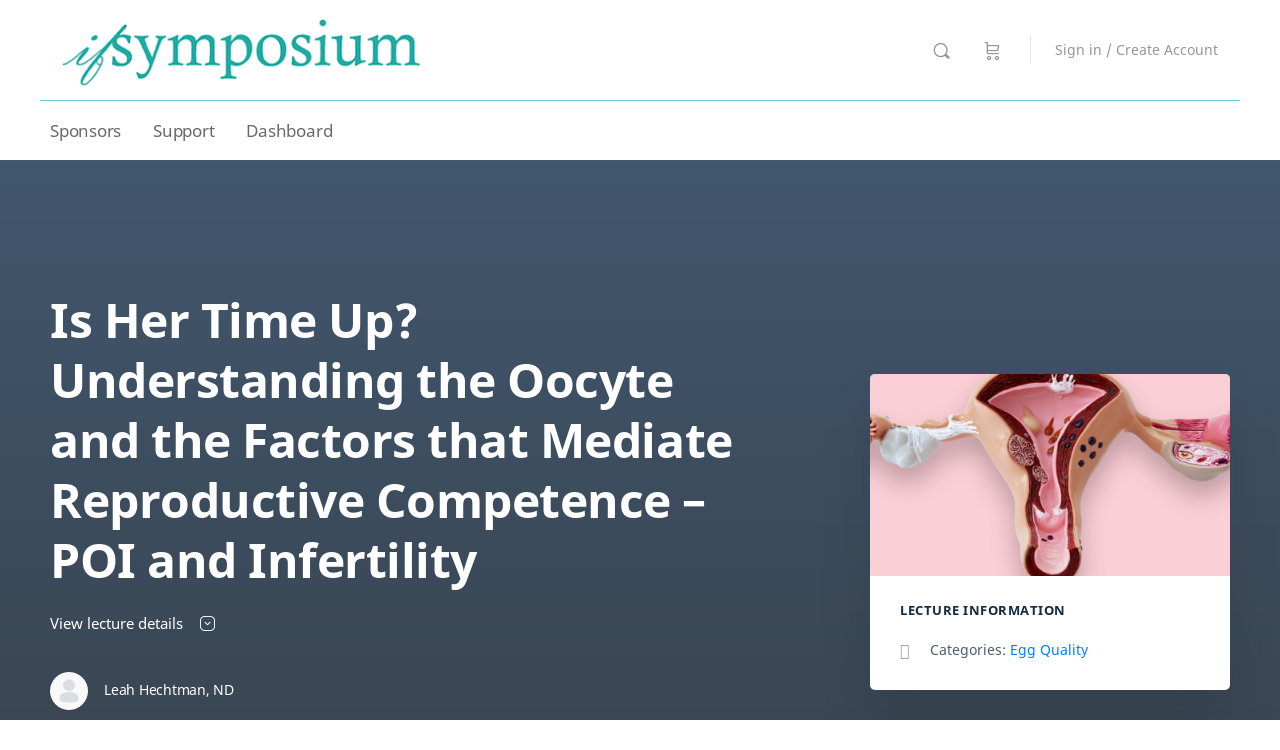

--- FILE ---
content_type: text/html; charset=UTF-8
request_url: https://ifs.healthyseminars.com/course/is-her-time-up-understanding-the-oocyte-and-the-factors-that-mediate-reproductive-competence-poi-and-infertility/
body_size: 37055
content:
<!doctype html>
<html lang="en-US"
	prefix="og: https://ogp.me/ns#" >
	<head>
		<meta charset="UTF-8">
		<link rel="profile" href="http://gmpg.org/xfn/11">
		<title>Is Her Time Up? Understanding the Oocyte and the Factors that Mediate Reproductive Competence – POI and Infertility - HealthySeminars IFS</title>
<script type="text/html" id="tmpl-bb-link-preview">
<% if ( link_scrapping ) { %>
	<% if ( link_loading ) { %>
		<span class="bb-url-scrapper-loading bb-ajax-loader"><i class="bb-icon-l bb-icon-spinner animate-spin"></i>Loading preview...</span>
	<% } %>
	<% if ( link_success || link_error ) { %>
		<a title="Cancel Preview" href="#" id="bb-close-link-suggestion">Remove Preview</a>
		<div class="bb-link-preview-container">

			<% if ( link_images && link_images.length && link_success && ! link_error && '' !== link_image_index ) { %>
				<div id="bb-url-scrapper-img-holder">
					<div class="bb-link-preview-image">
						<div class="bb-link-preview-image-cover">
							<img src="<%= link_images[link_image_index] %>"/>
						</div>
						<div class="bb-link-preview-icons">
							<%
							if ( link_images.length > 1 ) { %>
								<a data-bp-tooltip-pos="up" data-bp-tooltip="Change image" href="#" class="icon-exchange toolbar-button bp-tooltip" id="icon-exchange"><i class="bb-icon-l bb-icon-exchange"></i></a>
							<% } %>
							<% if ( link_images.length ) { %>
								<a data-bp-tooltip-pos="up" data-bp-tooltip="Remove image" href="#" class="icon-image-slash toolbar-button bp-tooltip" id="bb-link-preview-remove-image"><i class="bb-icon-l bb-icon-image-slash"></i></a>
							<% } %>
							<a data-bp-tooltip-pos="up" data-bp-tooltip="Confirm" class="toolbar-button bp-tooltip" href="#" id="bb-link-preview-select-image">
								<i class="bb-icon-check bb-icon-l"></i>
							</a>
						</div>
					</div>
					<% if ( link_images.length > 1 ) { %>
						<div class="bb-url-thumb-nav">
							<button type="button" id="bb-url-prevPicButton"><span class="bb-icon-l bb-icon-angle-left"></span></button>
							<button type="button" id="bb-url-nextPicButton"><span class="bb-icon-l bb-icon-angle-right"></span></button>
							<div id="bb-url-scrapper-img-count">
								Image <%= link_image_index + 1 %>&nbsp;of&nbsp;<%= link_images.length %>
							</div>
						</div>
					<% } %>
				</div>
			<% } %>

			<% if ( link_success && ! link_error && link_url ) { %>
				<div class="bb-link-preview-info">
					<% var a = document.createElement('a');
						a.href = link_url;
						var hostname = a.hostname;
						var domainName = hostname.replace('www.', '' );
					%>

					<% if ( 'undefined' !== typeof link_title && link_title.trim() && link_description ) { %>
						<p class="bb-link-preview-link-name"><%= domainName %></p>
					<% } %>

					<% if ( link_success && ! link_error ) { %>
						<p class="bb-link-preview-title"><%= link_title %></p>
					<% } %>

					<% if ( link_success && ! link_error ) { %>
						<div class="bb-link-preview-excerpt"><p><%= link_description %></p></div>
					<% } %>
				</div>
			<% } %>
			<% if ( link_error && ! link_success ) { %>
				<div id="bb-url-error" class="bb-url-error"><%= link_error_msg %></div>
			<% } %>
		</div>
	<% } %>
<% } %>
</script>

		<!-- All in One SEO 4.1.0.3 -->
		<meta name="description" content="IFS 2021 is now closed Need an extension? Have all 16 CEU/PDA approved IFS 2021 courses (total 36 hours) manually added to your healthyseminars.com account that grants you an additional one (1) year access for CEU / PDA / CPDs completion and unlimited, lifetime access* to materials (handouts and recordings) for future reference and continued review. Click…"/>
		<link rel="canonical" href="https://ifs.healthyseminars.com/course/is-her-time-up-understanding-the-oocyte-and-the-factors-that-mediate-reproductive-competence-poi-and-infertility/" />
		<meta property="og:site_name" content="HealthySeminars IFS -" />
		<meta property="og:type" content="article" />
		<meta property="og:title" content="Is Her Time Up? Understanding the Oocyte and the Factors that Mediate Reproductive Competence – POI and Infertility - HealthySeminars IFS" />
		<meta property="og:description" content="IFS 2021 is now closed Need an extension? Have all 16 CEU/PDA approved IFS 2021 courses (total 36 hours) manually added to your healthyseminars.com account that grants you an additional one (1) year access for CEU / PDA / CPDs completion and unlimited, lifetime access* to materials (handouts and recordings) for future reference and continued review. Click…" />
		<meta property="og:url" content="https://ifs.healthyseminars.com/course/is-her-time-up-understanding-the-oocyte-and-the-factors-that-mediate-reproductive-competence-poi-and-infertility/" />
		<meta property="article:published_time" content="2021-03-26T00:44:13Z" />
		<meta property="article:modified_time" content="2021-09-05T00:37:12Z" />
		<meta name="twitter:card" content="summary" />
		<meta name="twitter:domain" content="ifs.healthyseminars.com" />
		<meta name="twitter:title" content="Is Her Time Up? Understanding the Oocyte and the Factors that Mediate Reproductive Competence – POI and Infertility - HealthySeminars IFS" />
		<meta name="twitter:description" content="IFS 2021 is now closed Need an extension? Have all 16 CEU/PDA approved IFS 2021 courses (total 36 hours) manually added to your healthyseminars.com account that grants you an additional one (1) year access for CEU / PDA / CPDs completion and unlimited, lifetime access* to materials (handouts and recordings) for future reference and continued review. Click…" />
		<script type="application/ld+json" class="aioseo-schema">
			{"@context":"https:\/\/schema.org","@graph":[{"@type":"WebSite","@id":"https:\/\/ifs.healthyseminars.com\/#website","url":"https:\/\/ifs.healthyseminars.com\/","name":"HealthySeminars IFS","publisher":{"@id":"https:\/\/ifs.healthyseminars.com\/#organization"}},{"@type":"Organization","@id":"https:\/\/ifs.healthyseminars.com\/#organization","name":"HealthySeminars IFS","url":"https:\/\/ifs.healthyseminars.com\/"},{"@type":"BreadcrumbList","@id":"https:\/\/ifs.healthyseminars.com\/course\/is-her-time-up-understanding-the-oocyte-and-the-factors-that-mediate-reproductive-competence-poi-and-infertility\/#breadcrumblist","itemListElement":[{"@type":"ListItem","@id":"https:\/\/ifs.healthyseminars.com\/#listItem","position":"1","item":{"@id":"https:\/\/ifs.healthyseminars.com\/#item","name":"Home","description":"How to receive CEUs https:\/\/vimeo.com\/548712997 How to complete a course https:\/\/vimeo.com\/548708099 The Integrative Fertility Symposium 2021is online and it runs until August 31st, 2021: Access to the content ends Aug 31st, 2021 Up to 36 hours of On-Demand (Distance) CEU\/PDAs available PLUS:Planned and spontaneous pop-up lectures, Q&A sessions,and panel discussions (non-CEU\/PDA\/CPD) Reminder: - Share the\u2026","url":"https:\/\/ifs.healthyseminars.com\/"},"nextItem":"https:\/\/ifs.healthyseminars.com\/course\/is-her-time-up-understanding-the-oocyte-and-the-factors-that-mediate-reproductive-competence-poi-and-infertility\/#listItem"},{"@type":"ListItem","@id":"https:\/\/ifs.healthyseminars.com\/course\/is-her-time-up-understanding-the-oocyte-and-the-factors-that-mediate-reproductive-competence-poi-and-infertility\/#listItem","position":"2","item":{"@id":"https:\/\/ifs.healthyseminars.com\/course\/is-her-time-up-understanding-the-oocyte-and-the-factors-that-mediate-reproductive-competence-poi-and-infertility\/#item","name":"Is Her Time Up? Understanding the Oocyte and the Factors that Mediate Reproductive Competence - POI and Infertility","description":"IFS 2021 is now closed Need an extension? Have all 16 CEU\/PDA approved IFS 2021 courses (total 36 hours) manually added to your healthyseminars.com account that grants you an additional one (1) year access for CEU \/ PDA \/ CPDs completion and unlimited, lifetime access* to materials (handouts and recordings) for future reference and continued review. Click\u2026","url":"https:\/\/ifs.healthyseminars.com\/course\/is-her-time-up-understanding-the-oocyte-and-the-factors-that-mediate-reproductive-competence-poi-and-infertility\/"},"previousItem":"https:\/\/ifs.healthyseminars.com\/#listItem"}]},{"@type":"Person","@id":"https:\/\/ifs.healthyseminars.com\/author\/admin\/#author","url":"https:\/\/ifs.healthyseminars.com\/author\/admin\/","name":"Dev1","image":{"@type":"ImageObject","@id":"https:\/\/ifs.healthyseminars.com\/course\/is-her-time-up-understanding-the-oocyte-and-the-factors-that-mediate-reproductive-competence-poi-and-infertility\/#authorImage","url":"https:\/\/ifs.healthyseminars.com\/wp-content\/uploads\/avatars\/1\/5ff8fc0976b8e-bpthumb.jpg","width":"96","height":"96","caption":"Dev1"}},{"@type":"WebPage","@id":"https:\/\/ifs.healthyseminars.com\/course\/is-her-time-up-understanding-the-oocyte-and-the-factors-that-mediate-reproductive-competence-poi-and-infertility\/#webpage","url":"https:\/\/ifs.healthyseminars.com\/course\/is-her-time-up-understanding-the-oocyte-and-the-factors-that-mediate-reproductive-competence-poi-and-infertility\/","name":"Is Her Time Up? Understanding the Oocyte and the Factors that Mediate Reproductive Competence \u2013 POI and Infertility - HealthySeminars IFS","description":"IFS 2021 is now closed Need an extension? Have all 16 CEU\/PDA approved IFS 2021 courses (total 36 hours) manually added to your healthyseminars.com account that grants you an additional one (1) year access for CEU \/ PDA \/ CPDs completion and unlimited, lifetime access* to materials (handouts and recordings) for future reference and continued review. Click\u2026","inLanguage":"en-US","isPartOf":{"@id":"https:\/\/ifs.healthyseminars.com\/#website"},"breadcrumb":{"@id":"https:\/\/ifs.healthyseminars.com\/course\/is-her-time-up-understanding-the-oocyte-and-the-factors-that-mediate-reproductive-competence-poi-and-infertility\/#breadcrumblist"},"author":"https:\/\/ifs.healthyseminars.com\/course\/is-her-time-up-understanding-the-oocyte-and-the-factors-that-mediate-reproductive-competence-poi-and-infertility\/#author","creator":"https:\/\/ifs.healthyseminars.com\/course\/is-her-time-up-understanding-the-oocyte-and-the-factors-that-mediate-reproductive-competence-poi-and-infertility\/#author","image":{"@type":"ImageObject","@id":"https:\/\/ifs.healthyseminars.com\/#mainImage","url":"https:\/\/ifs.healthyseminars.com\/wp-content\/uploads\/2021\/03\/Untitled-design-35.png","width":"450","height":"450"},"primaryImageOfPage":{"@id":"https:\/\/ifs.healthyseminars.com\/course\/is-her-time-up-understanding-the-oocyte-and-the-factors-that-mediate-reproductive-competence-poi-and-infertility\/#mainImage"},"datePublished":"2021-03-26T00:44:13-07:00","dateModified":"2021-09-05T00:37:12-07:00"}]}
		</script>
		<!-- All in One SEO -->

<link rel='dns-prefetch' href='//www.googletagmanager.com' />
<link rel='dns-prefetch' href='//fonts.googleapis.com' />
<link rel="alternate" type="application/rss+xml" title="HealthySeminars IFS &raquo; Feed" href="https://ifs.healthyseminars.com/feed/" />
<link rel="alternate" type="application/rss+xml" title="HealthySeminars IFS &raquo; Comments Feed" href="https://ifs.healthyseminars.com/comments/feed/" />
<link rel="alternate" type="application/rss+xml" title="HealthySeminars IFS &raquo; Is Her Time Up? Understanding the Oocyte and the Factors that Mediate Reproductive Competence &#8211; POI and Infertility Comments Feed" href="https://ifs.healthyseminars.com/course/is-her-time-up-understanding-the-oocyte-and-the-factors-that-mediate-reproductive-competence-poi-and-infertility/feed/" />
<script type="text/javascript">
/* <![CDATA[ */
window._wpemojiSettings = {"baseUrl":"https:\/\/s.w.org\/images\/core\/emoji\/14.0.0\/72x72\/","ext":".png","svgUrl":"https:\/\/s.w.org\/images\/core\/emoji\/14.0.0\/svg\/","svgExt":".svg","source":{"concatemoji":"https:\/\/ifs.healthyseminars.com\/wp-includes\/js\/wp-emoji-release.min.js?ver=6.4.7"}};
/*! This file is auto-generated */
!function(i,n){var o,s,e;function c(e){try{var t={supportTests:e,timestamp:(new Date).valueOf()};sessionStorage.setItem(o,JSON.stringify(t))}catch(e){}}function p(e,t,n){e.clearRect(0,0,e.canvas.width,e.canvas.height),e.fillText(t,0,0);var t=new Uint32Array(e.getImageData(0,0,e.canvas.width,e.canvas.height).data),r=(e.clearRect(0,0,e.canvas.width,e.canvas.height),e.fillText(n,0,0),new Uint32Array(e.getImageData(0,0,e.canvas.width,e.canvas.height).data));return t.every(function(e,t){return e===r[t]})}function u(e,t,n){switch(t){case"flag":return n(e,"\ud83c\udff3\ufe0f\u200d\u26a7\ufe0f","\ud83c\udff3\ufe0f\u200b\u26a7\ufe0f")?!1:!n(e,"\ud83c\uddfa\ud83c\uddf3","\ud83c\uddfa\u200b\ud83c\uddf3")&&!n(e,"\ud83c\udff4\udb40\udc67\udb40\udc62\udb40\udc65\udb40\udc6e\udb40\udc67\udb40\udc7f","\ud83c\udff4\u200b\udb40\udc67\u200b\udb40\udc62\u200b\udb40\udc65\u200b\udb40\udc6e\u200b\udb40\udc67\u200b\udb40\udc7f");case"emoji":return!n(e,"\ud83e\udef1\ud83c\udffb\u200d\ud83e\udef2\ud83c\udfff","\ud83e\udef1\ud83c\udffb\u200b\ud83e\udef2\ud83c\udfff")}return!1}function f(e,t,n){var r="undefined"!=typeof WorkerGlobalScope&&self instanceof WorkerGlobalScope?new OffscreenCanvas(300,150):i.createElement("canvas"),a=r.getContext("2d",{willReadFrequently:!0}),o=(a.textBaseline="top",a.font="600 32px Arial",{});return e.forEach(function(e){o[e]=t(a,e,n)}),o}function t(e){var t=i.createElement("script");t.src=e,t.defer=!0,i.head.appendChild(t)}"undefined"!=typeof Promise&&(o="wpEmojiSettingsSupports",s=["flag","emoji"],n.supports={everything:!0,everythingExceptFlag:!0},e=new Promise(function(e){i.addEventListener("DOMContentLoaded",e,{once:!0})}),new Promise(function(t){var n=function(){try{var e=JSON.parse(sessionStorage.getItem(o));if("object"==typeof e&&"number"==typeof e.timestamp&&(new Date).valueOf()<e.timestamp+604800&&"object"==typeof e.supportTests)return e.supportTests}catch(e){}return null}();if(!n){if("undefined"!=typeof Worker&&"undefined"!=typeof OffscreenCanvas&&"undefined"!=typeof URL&&URL.createObjectURL&&"undefined"!=typeof Blob)try{var e="postMessage("+f.toString()+"("+[JSON.stringify(s),u.toString(),p.toString()].join(",")+"));",r=new Blob([e],{type:"text/javascript"}),a=new Worker(URL.createObjectURL(r),{name:"wpTestEmojiSupports"});return void(a.onmessage=function(e){c(n=e.data),a.terminate(),t(n)})}catch(e){}c(n=f(s,u,p))}t(n)}).then(function(e){for(var t in e)n.supports[t]=e[t],n.supports.everything=n.supports.everything&&n.supports[t],"flag"!==t&&(n.supports.everythingExceptFlag=n.supports.everythingExceptFlag&&n.supports[t]);n.supports.everythingExceptFlag=n.supports.everythingExceptFlag&&!n.supports.flag,n.DOMReady=!1,n.readyCallback=function(){n.DOMReady=!0}}).then(function(){return e}).then(function(){var e;n.supports.everything||(n.readyCallback(),(e=n.source||{}).concatemoji?t(e.concatemoji):e.wpemoji&&e.twemoji&&(t(e.twemoji),t(e.wpemoji)))}))}((window,document),window._wpemojiSettings);
/* ]]> */
</script>
<link rel='stylesheet' id='mec-select2-style-css' href='https://ifs.healthyseminars.com/wp-content/plugins/modern-events-calendar-lite/assets/packages/select2/select2.min.css?ver=5.18.0.1769209942' type='text/css' media='all' />
<link rel='stylesheet' id='mec-font-icons-css' href='https://ifs.healthyseminars.com/wp-content/plugins/modern-events-calendar-lite/assets/css/iconfonts.css?ver=6.4.7' type='text/css' media='all' />
<link rel='stylesheet' id='mec-frontend-style-css' href='https://ifs.healthyseminars.com/wp-content/plugins/modern-events-calendar-lite/assets/css/frontend.min.css?ver=5.18.0.1769209942' type='text/css' media='all' />
<link rel='stylesheet' id='mec-tooltip-style-css' href='https://ifs.healthyseminars.com/wp-content/plugins/modern-events-calendar-lite/assets/packages/tooltip/tooltip.css?ver=6.4.7' type='text/css' media='all' />
<link rel='stylesheet' id='mec-tooltip-shadow-style-css' href='https://ifs.healthyseminars.com/wp-content/plugins/modern-events-calendar-lite/assets/packages/tooltip/tooltipster-sideTip-shadow.min.css?ver=6.4.7' type='text/css' media='all' />
<link rel='stylesheet' id='mec-featherlight-style-css' href='https://ifs.healthyseminars.com/wp-content/plugins/modern-events-calendar-lite/assets/packages/featherlight/featherlight.css?ver=6.4.7' type='text/css' media='all' />
<link rel='stylesheet' id='mec-google-fonts-css' href='//fonts.googleapis.com/css?family=Montserrat%3A400%2C700%7CRoboto%3A100%2C300%2C400%2C700&#038;ver=6.4.7' type='text/css' media='all' />
<link rel='stylesheet' id='mec-lity-style-css' href='https://ifs.healthyseminars.com/wp-content/plugins/modern-events-calendar-lite/assets/packages/lity/lity.min.css?ver=6.4.7' type='text/css' media='all' />
<link rel='stylesheet' id='bp-nouveau-icons-map-css' href='https://ifs.healthyseminars.com/wp-content/plugins/buddyboss-platform/bp-templates/bp-nouveau/icons/css/icons-map.min.css?ver=2.5.51' type='text/css' media='screen' />
<link rel='stylesheet' id='bp-nouveau-bb-icons-css' href='https://ifs.healthyseminars.com/wp-content/plugins/buddyboss-platform/bp-templates/bp-nouveau/icons/css/bb-icons.min.css?ver=1.0.5' type='text/css' media='screen' />
<link rel='stylesheet' id='dashicons-css' href='https://ifs.healthyseminars.com/wp-includes/css/dashicons.min.css?ver=6.4.7' type='text/css' media='all' />
<link rel='stylesheet' id='bp-nouveau-css' href='https://ifs.healthyseminars.com/wp-content/plugins/buddyboss-platform/bp-templates/bp-nouveau/css/buddypress.min.css?ver=2.5.51' type='text/css' media='screen' />
<style id='bp-nouveau-inline-css' type='text/css'>
.list-wrap .bs-group-cover a:before{ background:unset; }.bp_members #buddypress #header-cover-image, .bp_members #buddypress #header-cover-image .guillotine-window img{ background-color: #607387; }.bp_group #buddypress #header-cover-image, .bp_group #buddypress #header-cover-image .guillotine-window img, .list-wrap .bs-group-cover a{ background-color: #607387; }
</style>
<link rel='stylesheet' id='wp-block-library-css' href='https://ifs.healthyseminars.com/wp-includes/css/dist/block-library/style.min.css?ver=6.4.7' type='text/css' media='all' />
<style id='classic-theme-styles-inline-css' type='text/css'>
/*! This file is auto-generated */
.wp-block-button__link{color:#fff;background-color:#32373c;border-radius:9999px;box-shadow:none;text-decoration:none;padding:calc(.667em + 2px) calc(1.333em + 2px);font-size:1.125em}.wp-block-file__button{background:#32373c;color:#fff;text-decoration:none}
</style>
<style id='global-styles-inline-css' type='text/css'>
body{--wp--preset--color--black: #000000;--wp--preset--color--cyan-bluish-gray: #abb8c3;--wp--preset--color--white: #ffffff;--wp--preset--color--pale-pink: #f78da7;--wp--preset--color--vivid-red: #cf2e2e;--wp--preset--color--luminous-vivid-orange: #ff6900;--wp--preset--color--luminous-vivid-amber: #fcb900;--wp--preset--color--light-green-cyan: #7bdcb5;--wp--preset--color--vivid-green-cyan: #00d084;--wp--preset--color--pale-cyan-blue: #8ed1fc;--wp--preset--color--vivid-cyan-blue: #0693e3;--wp--preset--color--vivid-purple: #9b51e0;--wp--preset--gradient--vivid-cyan-blue-to-vivid-purple: linear-gradient(135deg,rgba(6,147,227,1) 0%,rgb(155,81,224) 100%);--wp--preset--gradient--light-green-cyan-to-vivid-green-cyan: linear-gradient(135deg,rgb(122,220,180) 0%,rgb(0,208,130) 100%);--wp--preset--gradient--luminous-vivid-amber-to-luminous-vivid-orange: linear-gradient(135deg,rgba(252,185,0,1) 0%,rgba(255,105,0,1) 100%);--wp--preset--gradient--luminous-vivid-orange-to-vivid-red: linear-gradient(135deg,rgba(255,105,0,1) 0%,rgb(207,46,46) 100%);--wp--preset--gradient--very-light-gray-to-cyan-bluish-gray: linear-gradient(135deg,rgb(238,238,238) 0%,rgb(169,184,195) 100%);--wp--preset--gradient--cool-to-warm-spectrum: linear-gradient(135deg,rgb(74,234,220) 0%,rgb(151,120,209) 20%,rgb(207,42,186) 40%,rgb(238,44,130) 60%,rgb(251,105,98) 80%,rgb(254,248,76) 100%);--wp--preset--gradient--blush-light-purple: linear-gradient(135deg,rgb(255,206,236) 0%,rgb(152,150,240) 100%);--wp--preset--gradient--blush-bordeaux: linear-gradient(135deg,rgb(254,205,165) 0%,rgb(254,45,45) 50%,rgb(107,0,62) 100%);--wp--preset--gradient--luminous-dusk: linear-gradient(135deg,rgb(255,203,112) 0%,rgb(199,81,192) 50%,rgb(65,88,208) 100%);--wp--preset--gradient--pale-ocean: linear-gradient(135deg,rgb(255,245,203) 0%,rgb(182,227,212) 50%,rgb(51,167,181) 100%);--wp--preset--gradient--electric-grass: linear-gradient(135deg,rgb(202,248,128) 0%,rgb(113,206,126) 100%);--wp--preset--gradient--midnight: linear-gradient(135deg,rgb(2,3,129) 0%,rgb(40,116,252) 100%);--wp--preset--font-size--small: 13px;--wp--preset--font-size--medium: 20px;--wp--preset--font-size--large: 36px;--wp--preset--font-size--x-large: 42px;--wp--preset--spacing--20: 0.44rem;--wp--preset--spacing--30: 0.67rem;--wp--preset--spacing--40: 1rem;--wp--preset--spacing--50: 1.5rem;--wp--preset--spacing--60: 2.25rem;--wp--preset--spacing--70: 3.38rem;--wp--preset--spacing--80: 5.06rem;--wp--preset--shadow--natural: 6px 6px 9px rgba(0, 0, 0, 0.2);--wp--preset--shadow--deep: 12px 12px 50px rgba(0, 0, 0, 0.4);--wp--preset--shadow--sharp: 6px 6px 0px rgba(0, 0, 0, 0.2);--wp--preset--shadow--outlined: 6px 6px 0px -3px rgba(255, 255, 255, 1), 6px 6px rgba(0, 0, 0, 1);--wp--preset--shadow--crisp: 6px 6px 0px rgba(0, 0, 0, 1);}:where(.is-layout-flex){gap: 0.5em;}:where(.is-layout-grid){gap: 0.5em;}body .is-layout-flow > .alignleft{float: left;margin-inline-start: 0;margin-inline-end: 2em;}body .is-layout-flow > .alignright{float: right;margin-inline-start: 2em;margin-inline-end: 0;}body .is-layout-flow > .aligncenter{margin-left: auto !important;margin-right: auto !important;}body .is-layout-constrained > .alignleft{float: left;margin-inline-start: 0;margin-inline-end: 2em;}body .is-layout-constrained > .alignright{float: right;margin-inline-start: 2em;margin-inline-end: 0;}body .is-layout-constrained > .aligncenter{margin-left: auto !important;margin-right: auto !important;}body .is-layout-constrained > :where(:not(.alignleft):not(.alignright):not(.alignfull)){max-width: var(--wp--style--global--content-size);margin-left: auto !important;margin-right: auto !important;}body .is-layout-constrained > .alignwide{max-width: var(--wp--style--global--wide-size);}body .is-layout-flex{display: flex;}body .is-layout-flex{flex-wrap: wrap;align-items: center;}body .is-layout-flex > *{margin: 0;}body .is-layout-grid{display: grid;}body .is-layout-grid > *{margin: 0;}:where(.wp-block-columns.is-layout-flex){gap: 2em;}:where(.wp-block-columns.is-layout-grid){gap: 2em;}:where(.wp-block-post-template.is-layout-flex){gap: 1.25em;}:where(.wp-block-post-template.is-layout-grid){gap: 1.25em;}.has-black-color{color: var(--wp--preset--color--black) !important;}.has-cyan-bluish-gray-color{color: var(--wp--preset--color--cyan-bluish-gray) !important;}.has-white-color{color: var(--wp--preset--color--white) !important;}.has-pale-pink-color{color: var(--wp--preset--color--pale-pink) !important;}.has-vivid-red-color{color: var(--wp--preset--color--vivid-red) !important;}.has-luminous-vivid-orange-color{color: var(--wp--preset--color--luminous-vivid-orange) !important;}.has-luminous-vivid-amber-color{color: var(--wp--preset--color--luminous-vivid-amber) !important;}.has-light-green-cyan-color{color: var(--wp--preset--color--light-green-cyan) !important;}.has-vivid-green-cyan-color{color: var(--wp--preset--color--vivid-green-cyan) !important;}.has-pale-cyan-blue-color{color: var(--wp--preset--color--pale-cyan-blue) !important;}.has-vivid-cyan-blue-color{color: var(--wp--preset--color--vivid-cyan-blue) !important;}.has-vivid-purple-color{color: var(--wp--preset--color--vivid-purple) !important;}.has-black-background-color{background-color: var(--wp--preset--color--black) !important;}.has-cyan-bluish-gray-background-color{background-color: var(--wp--preset--color--cyan-bluish-gray) !important;}.has-white-background-color{background-color: var(--wp--preset--color--white) !important;}.has-pale-pink-background-color{background-color: var(--wp--preset--color--pale-pink) !important;}.has-vivid-red-background-color{background-color: var(--wp--preset--color--vivid-red) !important;}.has-luminous-vivid-orange-background-color{background-color: var(--wp--preset--color--luminous-vivid-orange) !important;}.has-luminous-vivid-amber-background-color{background-color: var(--wp--preset--color--luminous-vivid-amber) !important;}.has-light-green-cyan-background-color{background-color: var(--wp--preset--color--light-green-cyan) !important;}.has-vivid-green-cyan-background-color{background-color: var(--wp--preset--color--vivid-green-cyan) !important;}.has-pale-cyan-blue-background-color{background-color: var(--wp--preset--color--pale-cyan-blue) !important;}.has-vivid-cyan-blue-background-color{background-color: var(--wp--preset--color--vivid-cyan-blue) !important;}.has-vivid-purple-background-color{background-color: var(--wp--preset--color--vivid-purple) !important;}.has-black-border-color{border-color: var(--wp--preset--color--black) !important;}.has-cyan-bluish-gray-border-color{border-color: var(--wp--preset--color--cyan-bluish-gray) !important;}.has-white-border-color{border-color: var(--wp--preset--color--white) !important;}.has-pale-pink-border-color{border-color: var(--wp--preset--color--pale-pink) !important;}.has-vivid-red-border-color{border-color: var(--wp--preset--color--vivid-red) !important;}.has-luminous-vivid-orange-border-color{border-color: var(--wp--preset--color--luminous-vivid-orange) !important;}.has-luminous-vivid-amber-border-color{border-color: var(--wp--preset--color--luminous-vivid-amber) !important;}.has-light-green-cyan-border-color{border-color: var(--wp--preset--color--light-green-cyan) !important;}.has-vivid-green-cyan-border-color{border-color: var(--wp--preset--color--vivid-green-cyan) !important;}.has-pale-cyan-blue-border-color{border-color: var(--wp--preset--color--pale-cyan-blue) !important;}.has-vivid-cyan-blue-border-color{border-color: var(--wp--preset--color--vivid-cyan-blue) !important;}.has-vivid-purple-border-color{border-color: var(--wp--preset--color--vivid-purple) !important;}.has-vivid-cyan-blue-to-vivid-purple-gradient-background{background: var(--wp--preset--gradient--vivid-cyan-blue-to-vivid-purple) !important;}.has-light-green-cyan-to-vivid-green-cyan-gradient-background{background: var(--wp--preset--gradient--light-green-cyan-to-vivid-green-cyan) !important;}.has-luminous-vivid-amber-to-luminous-vivid-orange-gradient-background{background: var(--wp--preset--gradient--luminous-vivid-amber-to-luminous-vivid-orange) !important;}.has-luminous-vivid-orange-to-vivid-red-gradient-background{background: var(--wp--preset--gradient--luminous-vivid-orange-to-vivid-red) !important;}.has-very-light-gray-to-cyan-bluish-gray-gradient-background{background: var(--wp--preset--gradient--very-light-gray-to-cyan-bluish-gray) !important;}.has-cool-to-warm-spectrum-gradient-background{background: var(--wp--preset--gradient--cool-to-warm-spectrum) !important;}.has-blush-light-purple-gradient-background{background: var(--wp--preset--gradient--blush-light-purple) !important;}.has-blush-bordeaux-gradient-background{background: var(--wp--preset--gradient--blush-bordeaux) !important;}.has-luminous-dusk-gradient-background{background: var(--wp--preset--gradient--luminous-dusk) !important;}.has-pale-ocean-gradient-background{background: var(--wp--preset--gradient--pale-ocean) !important;}.has-electric-grass-gradient-background{background: var(--wp--preset--gradient--electric-grass) !important;}.has-midnight-gradient-background{background: var(--wp--preset--gradient--midnight) !important;}.has-small-font-size{font-size: var(--wp--preset--font-size--small) !important;}.has-medium-font-size{font-size: var(--wp--preset--font-size--medium) !important;}.has-large-font-size{font-size: var(--wp--preset--font-size--large) !important;}.has-x-large-font-size{font-size: var(--wp--preset--font-size--x-large) !important;}
.wp-block-navigation a:where(:not(.wp-element-button)){color: inherit;}
:where(.wp-block-post-template.is-layout-flex){gap: 1.25em;}:where(.wp-block-post-template.is-layout-grid){gap: 1.25em;}
:where(.wp-block-columns.is-layout-flex){gap: 2em;}:where(.wp-block-columns.is-layout-grid){gap: 2em;}
.wp-block-pullquote{font-size: 1.5em;line-height: 1.6;}
</style>
<link rel='stylesheet' id='bb-pro-enqueue-scripts-css' href='https://ifs.healthyseminars.com/wp-content/plugins/buddyboss-platform-pro/assets/css/index.min.css?ver=2.4.80' type='text/css' media='all' />
<link rel='stylesheet' id='bb-access-control-css' href='https://ifs.healthyseminars.com/wp-content/plugins/buddyboss-platform-pro/includes/access-control/assets/css/bb-access-control.min.css?ver=2.4.80' type='text/css' media='all' />
<link rel='stylesheet' id='bb-tutorlms-admin-css' href='https://ifs.healthyseminars.com/wp-content/plugins/buddyboss-platform-pro/includes/integrations/tutorlms/assets/css/bb-tutorlms-admin.min.css?ver=2.5.51' type='text/css' media='all' />
<link rel='stylesheet' id='bp-mentions-css-css' href='https://ifs.healthyseminars.com/wp-content/plugins/buddyboss-platform/bp-core/css/mentions.min.css?ver=2.5.51' type='text/css' media='all' />
<link rel='stylesheet' id='webui-popover-css' href='https://ifs.healthyseminars.com/wp-content/plugins/lifterlms/assets/vendor/webui-popover/jquery.webui-popover.min.css?ver=1.2.15' type='text/css' media='all' />
<link rel='stylesheet' id='lifterlms-styles-css' href='https://ifs.healthyseminars.com/wp-content/plugins/lifterlms/assets/css/lifterlms.min.css?ver=1769209941' type='text/css' media='all' />
<link rel='stylesheet' id='woocommerce-layout-css' href='https://ifs.healthyseminars.com/wp-content/plugins/woocommerce/assets/css/woocommerce-layout.css?ver=8.6.1' type='text/css' media='all' />
<link rel='stylesheet' id='woocommerce-smallscreen-css' href='https://ifs.healthyseminars.com/wp-content/plugins/woocommerce/assets/css/woocommerce-smallscreen.css?ver=8.6.1' type='text/css' media='only screen and (max-width: 768px)' />
<link rel='stylesheet' id='woocommerce-general-css' href='https://ifs.healthyseminars.com/wp-content/plugins/woocommerce/assets/css/woocommerce.css?ver=8.6.1' type='text/css' media='all' />
<style id='woocommerce-inline-inline-css' type='text/css'>
.woocommerce form .form-row .required { visibility: visible; }
</style>
<link rel='stylesheet' id='ppress-frontend-css' href='https://ifs.healthyseminars.com/wp-content/plugins/wp-user-avatar/assets/css/frontend.min.css?ver=4.15.2' type='text/css' media='all' />
<link rel='stylesheet' id='ppress-flatpickr-css' href='https://ifs.healthyseminars.com/wp-content/plugins/wp-user-avatar/assets/flatpickr/flatpickr.min.css?ver=4.15.2' type='text/css' media='all' />
<link rel='stylesheet' id='ppress-select2-css' href='https://ifs.healthyseminars.com/wp-content/plugins/wp-user-avatar/assets/select2/select2.min.css?ver=6.4.7' type='text/css' media='all' />
<link rel='stylesheet' id='if-menu-site-css-css' href='https://ifs.healthyseminars.com/wp-content/plugins/if-menu/assets/if-menu-site.css?ver=6.4.7' type='text/css' media='all' />
<link rel='stylesheet' id='wc-gateway-ppec-frontend-css' href='https://ifs.healthyseminars.com/wp-content/plugins/woocommerce-gateway-paypal-express-checkout/assets/css/wc-gateway-ppec-frontend.css?ver=2.1.3' type='text/css' media='all' />
<link rel='stylesheet' id='buddyboss-theme-magnific-popup-css-css' href='https://ifs.healthyseminars.com/wp-content/themes/buddyboss-theme/assets/css/vendors/magnific-popup.min.css?ver=1.6.5' type='text/css' media='all' />
<link rel='stylesheet' id='buddyboss-theme-select2-css-css' href='https://ifs.healthyseminars.com/wp-content/themes/buddyboss-theme/assets/css/vendors/select2.min.css?ver=1.6.5' type='text/css' media='all' />
<link rel='stylesheet' id='buddyboss-theme-css-css' href='https://ifs.healthyseminars.com/wp-content/themes/buddyboss-theme/assets/css/theme.min.css?ver=1.6.5' type='text/css' media='all' />
<link rel='stylesheet' id='buddyboss-theme-buddypress-css' href='https://ifs.healthyseminars.com/wp-content/themes/buddyboss-theme/assets/css/buddypress.min.css?ver=1.6.5' type='text/css' media='all' />
<link rel='stylesheet' id='buddyboss-theme-forums-css' href='https://ifs.healthyseminars.com/wp-content/themes/buddyboss-theme/assets/css/bbpress.min.css?ver=1.6.5' type='text/css' media='all' />
<link rel='stylesheet' id='buddyboss-theme-woocommerce-css' href='https://ifs.healthyseminars.com/wp-content/themes/buddyboss-theme/assets/css/woocommerce.min.css?ver=1.6.5' type='text/css' media='all' />
<link rel='stylesheet' id='buddyboss-theme-lifterlms-css' href='https://ifs.healthyseminars.com/wp-content/themes/buddyboss-theme/assets/css/lifterlms.min.css?ver=1.6.5' type='text/css' media='all' />
<link rel='stylesheet' id='buddyboss-theme-plugins-css' href='https://ifs.healthyseminars.com/wp-content/themes/buddyboss-theme/assets/css/plugins.min.css?ver=1.6.5' type='text/css' media='all' />
<link rel='stylesheet' id='bp-zoom-css' href='https://ifs.healthyseminars.com/wp-content/plugins/buddyboss-platform-pro/includes/integrations/zoom/assets/css/bp-zoom.min.css?ver=2.4.80' type='text/css' media='all' />
<style id='kadence-blocks-global-variables-inline-css' type='text/css'>
:root {--global-kb-font-size-sm:clamp(0.8rem, 0.73rem + 0.217vw, 0.9rem);--global-kb-font-size-md:clamp(1.1rem, 0.995rem + 0.326vw, 1.25rem);--global-kb-font-size-lg:clamp(1.75rem, 1.576rem + 0.543vw, 2rem);--global-kb-font-size-xl:clamp(2.25rem, 1.728rem + 1.63vw, 3rem);--global-kb-font-size-xxl:clamp(2.5rem, 1.456rem + 3.26vw, 4rem);--global-kb-font-size-xxxl:clamp(2.75rem, 0.489rem + 7.065vw, 6rem);}:root {--global-palette1: #3182CE;--global-palette2: #2B6CB0;--global-palette3: #1A202C;--global-palette4: #2D3748;--global-palette5: #4A5568;--global-palette6: #718096;--global-palette7: #EDF2F7;--global-palette8: #F7FAFC;--global-palette9: #ffffff;}
</style>
<link rel='stylesheet' id='buddyboss-child-css-css' href='https://ifs.healthyseminars.com/wp-content/themes/buddyboss-theme-child/assets/css/custom.css?ver=1.0.0' type='text/css' media='all' />
<script type="text/javascript" src="https://ifs.healthyseminars.com/wp-includes/js/jquery/jquery.min.js?ver=3.7.1" id="jquery-core-js"></script>
<script type="text/javascript" src="https://ifs.healthyseminars.com/wp-includes/js/jquery/jquery-migrate.min.js?ver=3.4.1" id="jquery-migrate-js"></script>
<script type="text/javascript" id="mec-frontend-script-js-extra">
/* <![CDATA[ */
var mecdata = {"day":"day","days":"days","hour":"hour","hours":"hours","minute":"minute","minutes":"minutes","second":"second","seconds":"seconds","elementor_edit_mode":"no","recapcha_key":"","ajax_url":"https:\/\/ifs.healthyseminars.com\/wp-admin\/admin-ajax.php","fes_nonce":"164e5e336b","current_year":"2026","current_month":"01","datepicker_format":"yy-mm-dd"};
/* ]]> */
</script>
<script type="text/javascript" src="https://ifs.healthyseminars.com/wp-content/plugins/modern-events-calendar-lite/assets/js/frontend.js?ver=5.18.0.1769209942" id="mec-frontend-script-js"></script>
<script type="text/javascript" src="https://ifs.healthyseminars.com/wp-content/plugins/modern-events-calendar-lite/assets/js/events.js?ver=5.18.0.1769209942" id="mec-events-script-js"></script>
<script type="text/javascript" id="bb-twemoji-js-extra">
/* <![CDATA[ */
var bbemojiSettings = {"baseUrl":"https:\/\/s.w.org\/images\/core\/emoji\/14.0.0\/72x72\/","ext":".png","svgUrl":"https:\/\/s.w.org\/images\/core\/emoji\/14.0.0\/svg\/","svgExt":".svg"};
/* ]]> */
</script>
<script type="text/javascript" src="https://ifs.healthyseminars.com/wp-includes/js/twemoji.min.js?ver=2.5.51" id="bb-twemoji-js"></script>
<script type="text/javascript" src="https://ifs.healthyseminars.com/wp-content/plugins/buddyboss-platform/bp-core/js/bb-emoji-loader.min.js?ver=2.5.51" id="bb-emoji-loader-js"></script>
<script type="text/javascript" id="bb-reaction-js-extra">
/* <![CDATA[ */
var bbReactionVars = {"ajax_url":"https:\/\/ifs.healthyseminars.com\/wp-admin\/admin-ajax.php"};
/* ]]> */
</script>
<script type="text/javascript" src="https://ifs.healthyseminars.com/wp-content/plugins/buddyboss-platform-pro/includes/reactions/assets/js/bb-reaction.min.js?ver=2.4.80" id="bb-reaction-js"></script>
<script type="text/javascript" id="bb-tutorlms-admin-js-extra">
/* <![CDATA[ */
var bbTutorLMSVars = {"ajax_url":"https:\/\/ifs.healthyseminars.com\/wp-admin\/admin-ajax.php","select_course_placeholder":"Start typing a course name to associate with this group."};
/* ]]> */
</script>
<script type="text/javascript" src="https://ifs.healthyseminars.com/wp-content/plugins/buddyboss-platform-pro/includes/integrations/tutorlms/assets/js/bb-tutorlms-admin.min.js?ver=2.5.51" id="bb-tutorlms-admin-js"></script>
<script type="text/javascript" src="https://ifs.healthyseminars.com/wp-content/plugins/buddyboss-platform/bp-core/js/widget-members.min.js?ver=2.5.51" id="bp-widget-members-js"></script>
<script type="text/javascript" src="https://ifs.healthyseminars.com/wp-content/plugins/buddyboss-platform/bp-core/js/jquery-query.min.js?ver=2.5.51" id="bp-jquery-query-js"></script>
<script type="text/javascript" src="https://ifs.healthyseminars.com/wp-content/plugins/buddyboss-platform/bp-core/js/vendor/jquery-cookie.min.js?ver=2.5.51" id="bp-jquery-cookie-js"></script>
<script type="text/javascript" src="https://ifs.healthyseminars.com/wp-content/plugins/buddyboss-platform/bp-core/js/vendor/jquery-scroll-to.min.js?ver=2.5.51" id="bp-jquery-scroll-to-js"></script>
<script type="text/javascript" src="https://ifs.healthyseminars.com/wp-content/plugins/woocommerce/assets/js/jquery-blockui/jquery.blockUI.min.js?ver=2.7.0-wc.8.6.1" id="jquery-blockui-js" defer="defer" data-wp-strategy="defer"></script>
<script type="text/javascript" id="wc-add-to-cart-js-extra">
/* <![CDATA[ */
var wc_add_to_cart_params = {"ajax_url":"\/wp-admin\/admin-ajax.php","wc_ajax_url":"\/?wc-ajax=%%endpoint%%","i18n_view_cart":"View cart","cart_url":"https:\/\/ifs.healthyseminars.com\/cart\/","is_cart":"","cart_redirect_after_add":"yes"};
/* ]]> */
</script>
<script type="text/javascript" src="https://ifs.healthyseminars.com/wp-content/plugins/woocommerce/assets/js/frontend/add-to-cart.min.js?ver=8.6.1" id="wc-add-to-cart-js" defer="defer" data-wp-strategy="defer"></script>
<script type="text/javascript" src="https://ifs.healthyseminars.com/wp-content/plugins/woocommerce/assets/js/js-cookie/js.cookie.min.js?ver=2.1.4-wc.8.6.1" id="js-cookie-js" defer="defer" data-wp-strategy="defer"></script>
<script type="text/javascript" id="woocommerce-js-extra">
/* <![CDATA[ */
var woocommerce_params = {"ajax_url":"\/wp-admin\/admin-ajax.php","wc_ajax_url":"\/?wc-ajax=%%endpoint%%"};
/* ]]> */
</script>
<script type="text/javascript" src="https://ifs.healthyseminars.com/wp-content/plugins/woocommerce/assets/js/frontend/woocommerce.min.js?ver=8.6.1" id="woocommerce-js" defer="defer" data-wp-strategy="defer"></script>
<script type="text/javascript" src="https://ifs.healthyseminars.com/wp-content/plugins/wp-user-avatar/assets/flatpickr/flatpickr.min.js?ver=4.15.2" id="ppress-flatpickr-js"></script>
<script type="text/javascript" src="https://ifs.healthyseminars.com/wp-content/plugins/wp-user-avatar/assets/select2/select2.min.js?ver=4.15.2" id="ppress-select2-js"></script>

<!-- Google Analytics snippet added by Site Kit -->
<script type="text/javascript" src="https://www.googletagmanager.com/gtag/js?id=GT-WK5SMKP" id="google_gtagjs-js" async></script>
<script type="text/javascript" id="google_gtagjs-js-after">
/* <![CDATA[ */
window.dataLayer = window.dataLayer || [];function gtag(){dataLayer.push(arguments);}
gtag('set', 'linker', {"domains":["ifs.healthyseminars.com"]} );
gtag("js", new Date());
gtag("set", "developer_id.dZTNiMT", true);
gtag("config", "GT-WK5SMKP");
/* ]]> */
</script>

<!-- End Google Analytics snippet added by Site Kit -->
<script type="text/javascript" src="https://ifs.healthyseminars.com/wp-content/themes/buddyboss-theme-child/assets/js/custom.js?ver=1.0.0" id="buddyboss-child-js-js"></script>
<link rel="https://api.w.org/" href="https://ifs.healthyseminars.com/wp-json/" /><link rel="EditURI" type="application/rsd+xml" title="RSD" href="https://ifs.healthyseminars.com/xmlrpc.php?rsd" />
<meta name="generator" content="WordPress 6.4.7" />
<meta name="generator" content="WooCommerce 8.6.1" />
<link rel='shortlink' href='https://ifs.healthyseminars.com/?p=4560' />
<link rel="alternate" type="application/json+oembed" href="https://ifs.healthyseminars.com/wp-json/oembed/1.0/embed?url=https%3A%2F%2Fifs.healthyseminars.com%2Fcourse%2Fis-her-time-up-understanding-the-oocyte-and-the-factors-that-mediate-reproductive-competence-poi-and-infertility%2F" />
<link rel="alternate" type="text/xml+oembed" href="https://ifs.healthyseminars.com/wp-json/oembed/1.0/embed?url=https%3A%2F%2Fifs.healthyseminars.com%2Fcourse%2Fis-her-time-up-understanding-the-oocyte-and-the-factors-that-mediate-reproductive-competence-poi-and-infertility%2F&#038;format=xml" />

	<script>var ajaxurl = 'https://ifs.healthyseminars.com/wp-admin/admin-ajax.php';</script>

		<link rel="preconnect" href="https://fonts.googleapis.com">
	<link rel="preconnect" href="https://fonts.gstatic.com">
	<link href='https://fonts.googleapis.com/css2?display=swap&family=Noto+Sans' rel='stylesheet'><meta name="generator" content="Site Kit by Google 1.120.0" /><!-- Global site tag (gtag.js) - Google Analytics -->
<script async src="https://www.googletagmanager.com/gtag/js?id=G-3SX4P2FL71"></script>
<script>
  window.dataLayer = window.dataLayer || [];
  function gtag(){dataLayer.push(arguments);}
  gtag('js', new Date());

  gtag('config', 'G-3SX4P2FL71');
</script><meta name="viewport" content="width=device-width, initial-scale=1.0, maximum-scale=1.0, user-scalable=0" />                <style type="text/css">
                    @font-face { font-family: Noto Sans; src: url(/wp-content/uploads/2021/01/NotoSans-Regular.ttf) format('truetype'); font-weight: 400; font-style: normal; } @font-face { font-family: Noto Sans; src: url(/wp-content/uploads/2021/01/NotoSans-Italic.ttf) format('truetype'); font-weight: 400; font-style: italic; } @font-face { font-family: Noto Sans; src: url(/wp-content/uploads/2021/01/NotoSans-Bold.ttf) format('truetype'); font-weight: 700; font-style: normal; } @font-face { font-family: Noto Sans; src: url(/wp-content/uploads/2021/01/NotoSans-BoldItalic.ttf) format('truetype'); font-weight: 700; font-style: italic; }                 </style>
					<noscript><style>.woocommerce-product-gallery{ opacity: 1 !important; }</style></noscript>
	<link rel="icon" href="https://ifs.healthyseminars.com/wp-content/uploads/2020/12/cropped-IFS-LOGO-32x32.png" sizes="32x32" />
<link rel="icon" href="https://ifs.healthyseminars.com/wp-content/uploads/2020/12/cropped-IFS-LOGO-192x192.png" sizes="192x192" />
<link rel="apple-touch-icon" href="https://ifs.healthyseminars.com/wp-content/uploads/2020/12/cropped-IFS-LOGO-180x180.png" />
<meta name="msapplication-TileImage" content="https://ifs.healthyseminars.com/wp-content/uploads/2020/12/cropped-IFS-LOGO-270x270.png" />

			<style id="buddyboss_theme-style">
				#site-logo .site-title img {max-height:inherit;}.site-header-container .site-branding {min-width:350px;}#site-logo .site-title .bb-logo img,#site-logo .site-title img.bb-logo,.buddypanel .site-title img {width:350px;}.site-header-container #site-logo .bb-logo img,.site-header-container #site-logo .site-title img.bb-logo,.site-title img.bb-mobile-logo {max-height:100px}.sticky-header .site-header {position:fixed;z-index:610;width:100%;}.sticky-header .bp-search-ac-header {position:fixed;}.sticky-header .site-content,body.buddypress.sticky-header .site-content,.bb-buddypanel.sticky-header .site-content,.single-sfwd-quiz.bb-buddypanel.sticky-header .site-content,.single-sfwd-lessons.bb-buddypanel.sticky-header .site-content,.single-sfwd-topic.bb-buddypanel.sticky-header .site-content {padding-top:100px}.sticky-header .site-content {min-height:85vh;}.site-header .site-header-container,.header-search-wrap,.header-search-wrap input.search-field,.header-search-wrap input.search-field-top,.header-search-wrap form.search-form {height:100px;}.sticky-header #comments:before {margin-top:-100px;height:100px;}.sticky-header .bp-feedback.bp-sitewide-notice {top:100px;}@media screen and (max-width:767px) {.bb-mobile-header {height:100px;}}.success { color:#1CD991;}.bg-success,.message.success,ul.bb-choices .bs-styled-radio:checked+label:before,ul.bb-choices .bs-styled-radio:checked+.bb-radio-label:before,div.bp-avatar-status p.success,div.bp-cover-image-status p.success,.buddypress-wrap #group-create-body .bp-cover-image-status p.warning,.bs-bp-container-reg .buddypress-wrap #pass-strength-result.strong,.widget_bp_core_whos_online_widget .item-avatar a .member-status.online,.elementor-widget-wp-widget-bp_core_whos_online_widget .item-avatar a .member-status.online,.elementor-widget-wp-widget-bp_core_members_widget #members-list .item-avatar a .member-status.online,.widget_bp_core_members_widget #members-list .item-avatar a .member-status.online {background-color:#1CD991;}ul.bb-choices .bs-styled-radio:checked+label:before,ul.bb-choices .bs-styled-radio:checked+.bb-radio-label:before,div.bp-avatar-status p.success,div.bp-cover-image-status p.success,.bs-bp-container-reg .buddypress-wrap #pass-strength-result.strong {border-color:#1CD991;}.error,.req,.bb-input-poll .close-link,.tab-container-inner .v-select .dropdown-toggle .clear:hover,#buddypress .custom-homepage-info.info button,#moderation-list td.moderation-block-member .description { color:#EF3E46;}#moderation-list td.moderation-block-member .description {border-color:#EF3E46;}.bg-error,.message.error,.buddypress-wrap .activity-comments .bp-feedback.error,#buddypress #bp-delete-avatar,#buddypress #bp-delete-cover-image,.bs-bp-container-reg #buddypress #signup-form.standard-form div.error,.bs-bp-container-reg .buddypress-wrap #pass-strength-result.short,div#message.error,.login.bb-login #pass-strength-result.short,.login.bb-login #pass-strength-result.bad { background-color:#EF3E46;}.bs-bp-container-reg .buddypress-wrap #pass-strength-result.short,div#message.error,input.error:focus,textarea.error:focus,select.error:focus,.login.bb-login #pass-strength-result.short,.login.bb-login #pass-strength-result.bad {border-color:#EF3E46;}input.error,textarea.error,select.error,.bbp-mfp-zoom-in .bbp-the-content-wrapper div.mce-panel.error,#bbpress-forums .bb-modal.bbp-reply-form .wp-editor-container div.mce-panel.error {background-color:rgba( 239,62,70,0.1 );}input.error,textarea.error,select.error {border-color:rgba( 239,62,70,0.15 );}.warning,.item-header-wrap span.group-visibility.hidden:before {color:#f7ba45;}.bg-warning,.message.warning {background-color:#f7ba45;}.focus,#sitewide-notice button {color:#007CFF;}.bg-focus,.message.focus,#sitewide-notice #message {background-color:#007CFF;}a,.notification-header .mark-read-all,.notification-footer .delete-all {color:#007CFF;}a:hover,.activity-post-avatar:hover,.notification-header .mark-read-all:hover,.notification-footer .delete-all:hover,div.profile_completion_wrap ul.pc_detailed_progress li.incomplete span.section_name a:hover,.bb-document-theater .bb-media-section.bb-media-no-preview .img-section a.download-button:hover,.bb-document-theater .bb-media-section .img-section img > .download-button:hover,.bb-forums .bb-forums__list .bb-forums__item .item-meta .bs-replied > a:hover,.bb-forums .bb-forums__list .bb-forums__item .item-title > a:hover,#buddypress .users-header .gamipress-buddypress-achievements .gamipress-buddypress-achievement-title:hover,#buddypress .users-header .gamipress-buddypress-ranks .gamipress-buddypress-rank-title:hover,.notification-header .mark-read-all:hover {color:#0F74E0;}#send-private-message.generic-button a:before,a.subscription-toggle,.button.outline,input[type=button].outline,input[type=submit].outline,.button.outline:hover,.button.outline:focus,.toggle-password,.toggle-password:hover,input[type=button].outline:hover,input[type=submit].outline:hover,.bs-card-forum-details h3 a:hover,#message-threads .bp-message-link:hover .thread-to,span.triangle-play-icon,div.profile_completion_wrap ul.pc_detailed_progress li.incomplete span.section_name a,.bb-document-theater .bb-media-section.bb-media-no-preview .img-section a.download-button,.bb-document-theater .bb-media-section .img-section img > .download-button,div.profile_completion_wrap ul.pc_detailed_progress li.incomplete span.section_name a {color:#007CFF;}.bb-shared-screen svg g {stroke:#007CFF;}.bs-styled-checkbox:checked + label:before,.bs-styled-radio:checked + label:after,.bs-styled-radio:checked + .bb-radio-label:after,.group-messages.private-message #group-messages-container .group-messages-members-listing .all-members .group-message-member-li.selected .invite-button .icons:before {background:#007CFF;}.bs-styled-checkbox:checked + label:before,span.triangle-play-icon,.bs-styled-checkbox:checked + label:before {border-color:#007CFF;}input[type="submit"],.button, input[type=button],.bb-radio .bb-radio-help:after {background-color:#007CFF;}.toggle-sap-widgets:hover .cls-1 {fill:#007CFF;}.bb-cover-photo,.bb-cover-photo .progress {background:#607387;}input[type="submit"],a.subscription-toggle,.button.outline,input[type=button].outline,input[type=submit].outline,.button.outline:hover,.button.outline:focus,input[type=button].outline:hover,input[type=submit].outline:hover {border-color:#007CFF;}.header-button.underlined {box-shadow:0 -1px 0 #007CFF inset;}[data-balloon]:after,[data-bp-tooltip]:after {color:#ffffff;}[data-balloon]:after,[data-bp-tooltip]:after {background-color:rgba( 18,43,70,0.95 );}[data-balloon]:before,[data-bp-tooltip]:before {background:no-repeat url("data:image/svg+xml;charset=utf-8,%3Csvg%20xmlns%3D%22http://www.w3.org/2000/svg%22%20width%3D%2236px%22%20height%3D%2212px%22%3E%3Cpath%20fill%3D%22rgba( 18,43,70,0.95 )%22%20transform%3D%22rotate(0)%22%20d%3D%22M2.658,0.000%20C-13.615,0.000%2050.938,0.000%2034.662,0.000%20C28.662,0.000%2023.035,12.002%2018.660,12.002%20C14.285,12.002%208.594,0.000%202.658,0.000%20Z%22/%3E%3C/svg%3E");background-size:100% auto;}[data-balloon][data-balloon-pos='right']:before {background:no-repeat url("data:image/svg+xml;charset=utf-8,%3Csvg%20xmlns%3D%22http://www.w3.org/2000/svg%22%20width%3D%2212px%22%20height%3D%2236px%22%3E%3Cpath%20fill%3D%22rgba( 18,43,70,0.95 )%22%20transform%3D%22rotate(90 6 6)%22%20d%3D%22M2.658,0.000%20C-13.615,0.000%2050.938,0.000%2034.662,0.000%20C28.662,0.000%2023.035,12.002%2018.660,12.002%20C14.285,12.002%208.594,0.000%202.658,0.000%20Z%22/%3E%3C/svg%3E");background-size:100% auto;}[data-balloon][data-balloon-pos='left']:before {background:no-repeat url("data:image/svg+xml;charset=utf-8,%3Csvg%20xmlns%3D%22http://www.w3.org/2000/svg%22%20width%3D%2212px%22%20height%3D%2236px%22%3E%3Cpath%20fill%3D%22rgba( 18,43,70,0.95 )%22%20transform%3D%22rotate(-90 18 18)%22%20d%3D%22M2.658,0.000%20C-13.615,0.000%2050.938,0.000%2034.662,0.000%20C28.662,0.000%2023.035,12.002%2018.660,12.002%20C14.285,12.002%208.594,0.000%202.658,0.000%20Z%22/%3E%3C/svg%3E");background-size:100% auto;}[data-balloon][data-balloon-pos='down']:before {background:no-repeat url("data:image/svg+xml;charset=utf-8,%3Csvg%20xmlns%3D%22http://www.w3.org/2000/svg%22%20width%3D%2236px%22%20height%3D%2212px%22%3E%3Cpath%20fill%3D%22rgba( 18,43,70,0.95 )%22%20transform%3D%22rotate(180 18 6)%22%20d%3D%22M2.658,0.000%20C-13.615,0.000%2050.938,0.000%2034.662,0.000%20C28.662,0.000%2023.035,12.002%2018.660,12.002%20C14.285,12.002%208.594,0.000%202.658,0.000%20Z%22/%3E%3C/svg%3E");background-size:100% auto;}#header-search form,.site-header {background-color:#ffffff;}.primary-menu > li > a,.primary-menu > li > a > i,.site-header #header-aside i,.bb-header-buttons a.button.outline,.primary-menu > .menu-item-has-children:not(.hideshow):after,.site-header .hideshow .more-button > i,.site-header i, .site-header .notification-dropdown i, .site-header .header-search-wrap i,.user-wrap.menu-item-has-children #header-my-account-menu a {color:#939597;}.primary-menu > li > a:hover,.primary-menu > li > a:focus,.primary-menu > li > a:hover > i,.primary-menu a:hover > i,.primary-menu a:focus > i,a.user-link:hover,.site-header #header-aside a.user-link:hover i,.bb-header-buttons a.button.outline:hover {color:#007CFF;}.primary-menu > .current-menu-parent > a,.primary-menu > .current-menu-ancestor > a,.primary-menu > .current-menu-item > a,.primary-menu .current_page_item > a,.primary-menu > .current-menu-parent > a:hover,.primary-menu > .current-menu-ancestor > a:hover,.primary-menu > .current-menu-item > a:hover,.primary-menu .current_page_item > a:hover,.primary-menu .current-menu-item > a > i,.primary-menu .current-menu-item > a:hover > i,.site-header .sub-menu .current-menu-parent > a,.site-header .sub-menu .current-menu-ancestor > a {color:#007CFF;}.site-header .sub-menu a:hover,.site-header .sub-menu a:hover > i,.site-header .sub-menu .current-menu-parent > a,.site-header .sub-menu .current-menu-ancestor > a,.site-header .sub-menu .current-menu-item > a,.site-header .sub-menu .current-menu-item > a > i,.bp-messages-content .actions .message_actions .message_action__list li a:hover,.user-wrap.menu-item-has-children #header-my-account-menu a:hover,.user-wrap.menu-item-has-children #header-my-account-menu a:hover > i {color:#007CFF;}.buddypanel,.panel-head,.bb-mobile-panel-inner,.buddypanel .site-branding {background:#ffffff;}.side-panel-menu a,.side-panel-menu .current-menu-item > i,.buddypanel .bb-toggle-panel,.site-header .bb-toggle-panel,.side-panel-menu i,.bb-mobile-panel-header .user-name,.side-panel-menu .current-menu-item .sub-menu a,.side-panel-menu .current-menu-item .sub-menu i,.bb-mobile-panel-inner .bb-primary-menu a,.site-header .bb-mobile-panel-inner .sub-menu a {color:#939597;}.side-panel-menu a:hover,.buddypanel .bb-toggle-panel:hover,.side-panel-menu a:hover i,.side-panel-menu .current-menu-item .sub-menu a:hover,.side-panel-menu .current-menu-item .sub-menu a:hover i,.bb-mobile-panel-inner .bb-primary-menu a:hover,.site-header .bb-mobile-panel-inner .sub-menu a:hover {color:#007CFF;}.side-panel-menu .current-menu-item > a,.side-panel-menu .current-menu-item > a > i,.side-panel-menu .current-menu-item > a:hover,.side-panel-menu .current-menu-item > a:hover > i,.side-panel-menu .current-menu-parent > a,.side-panel-menu .current-menu-parent > a > i,.side-panel-menu .current-menu-parent > a:hover,.side-panel-menu .current-menu-parent > a:hover > i,.bb-mobile-panel-inner .bb-primary-menu .current-menu-item > a,.bb-mobile-panel-inner .bb-primary-menu .current_page_item > a {color:#007CFF;}.widget ul a,.post-date a,.top-meta a,.top-meta .like-count,.bs-dropdown-wrap .bs-dropdown a,.bb-follow-links a {color:#939597;}.widget ul a:hover,.post-date a:hover,.top-meta a:hover,.top-meta .like-count:hover,.bs-dropdown-wrap .bs-dropdown a:hover,.bb-follow-links a:hover {color:#007CFF;}.bb-footer .widget ul li a,.bb-footer li a,.bb-footer .widget_nav_menu .sub-menu a {color:#939597;}.bb-footer .widget ul li a:hover,.bb-footer li a:hover,.bb-footer .widget_nav_menu .sub-menu a:hover,.bb-footer .footer-menu li a:hover,.bb-footer .footer-socials li a:hover {color:#007CFF;}.bb-footer .widget ul li.current-menu-item a,.bb-footer .widget ul li.current-menu-item a:hover,.bb-footer li.current-menu-item a,.bb-footer li.current-menu-item a:hover {color:#007CFF;}.entry-header .entry-title a,a.user-link,.post-author,.comment-respond .vcard a,.sub-menu span.user-name,.widget.buddypress .bp-login-widget-user-links > div.bp-login-widget-user-link a,.list-title a,.activity-header a,.widget.bp-latest-activities a,#whats-new-form .username,.bb-recent-posts h4 a.bb-title,.widget .item-list .item-title a,.comment-respond .comment-author,.bb-activity-media-wrap .bb-activity-media-elem.document-activity .document-description-wrap .document-detail-wrap {color:#122B46;}.entry-header .entry-title a:hover,.post-author:hover,.comment-respond .vcard a:hover,.widget.buddypress .bp-login-widget-user-links > div.bp-login-widget-user-link a:hover,.list-title a:hover,.activity-header a:hover,.widget.bp-latest-activities a:hover,#whats-new-form .username:hover,.bb-recent-posts h4 a.bb-title:hover,.widget .item-list .item-title a:hover,.comment-respond .comment-author:hover,.bb-activity-media-wrap .bb-activity-media-elem.document-activity .document-action-wrap > a:hover,.bb-activity-media-wrap .bb-activity-media-elem.document-activity .document-action-wrap > a:hover i,.bb-activity-media-wrap .bb-activity-media-elem.document-activity.code-full-view .document-action-wrap .document-action_collapse i,.search-document-list .media-folder_items .media-folder_details__bottom .media-folder_author a:hover,#media-folder-document-data-table .media-folder_items .media-folder_details__bottom .media-folder_author a:hover,.search-document-list .media-folder_items .media-folder_group a:hover,.search-media-list .media-album_modified .media-album_details__bottom .media-album_author a:hover,.search-media-list .media-album_group_name a:hover,.search-document-list .media-folder_items .media-folder_details .media-folder_name:hover,#media-folder-document-data-table .media-folder_items .media-folder_details .media-folder_name:hover,#media-stream.document-parent.group-column #media-folder-document-data-table .media-folder_items .media-folder_group a:hover,.search-media-list .media-album_details .media-album_name:hover,.bb-document-theater .bb-media-section.bb-media-no-preview .img-section a.download-button,.search-results .bp-list li .item-meta a:hover,#bbpress-forums#bbpress-forums .bs-forums-items.list-view .bs-dropdown-wrap .bs-dropdown-wrap-inner > a:hover > i,#bbpress-forums#bbpress-forums .bs-forums-items.list-view .bs-dropdown-wrap .bs-dropdown-wrap-inner > a:hover > span { color:#007CFF;}body,input, textarea, select,.forgetme:hover,.joinbutton:hover,.siginbutton:hover,.post-grid .entry-content,.comment-text,.bb-message-box .message-content,#bs-message-threads p.thread-subject,.bb-document-theater .bb-media-section h3,.widget.widget_display_stats dt,blockquote,.bb-profile-meta span span,body.register .registration-popup.bb-modal {color:#4D5C6D;}.post-grid .entry-content,.post-author-details .author-desc,.show-support p,#bs-message-threads .thread-info p.thread-excerpt,#cover-image-container,.bs-timestamp,#message-threads li .thread-content .excerpt,.widget .widget-title .widget-num-count,.activity-list .activity-item .activity-content .activity-header,.widget.bp-latest-activities .activity-update,.activity-list .activity-item .activity-content .comment-header,.acomment-meta .activity-time-since,.widget_post_author .author-desc-wrap,.widget_bp_core_members_widget #members-list .member_last_visit,.widget.buddypress span.activity,span.bb-pages .bb-total,.normal span:not(.bs-output),.bb-field-counter span:not(.bs-output),.profile-single-meta,ul.bb-profile-fields .bb-label,.bs-item-list.list-view .item-meta,h4.bb-active-order,.bb-secondary-list-tabs h4,.bs-item-list-inner .item-meta,.activity-date,.notification-content,tfoot th,tfoot td,.error-404 .desc,.sub-menu .user-mention,.bb-footer,table caption {color:#A3A5A9;}h1, h2, h3, h4, h5, h6,.entry-title,.widget-title,.show-support h6,label {color:#122B46;}.site-title, .site-title a {color:#007CFF;}body,body #main-wrap,.formatted-content {background-color:#FAFBFD;}.bb_processing_overlay {background-color:rgba( 250,251,253,0.8 );}.widget,.post-inner-wrap,.comment-respond {background:#FFFFFF;}.bs-item-list.list-view .bs-item-wrap {background-color:#FFFFFF;}.widget,.post-inner-wrap,.comment-respond,.bs-item-list.list-view .bs-item-wrap,.post-author-details,.widget.widget_bp_profile_completion_widget .profile_completion_wrap .pc_detailed_progress_wrap .single_section_wrap {border-color:#E7E9EC;}.bs-item-list.list-view .bs-item-wrap:not(.no-hover-effect):hover {border-left-color:#FFFFFF;border-right-color:#FFFFFF;border-bottom-color:#FFFFFF;}@media screen and (max-width:1024px) and (min-width:768px) {.side-panel {background-color:#FAFBFD;}}.os-loader,.medium-editor-insert-plugin .medium-insert-buttons .medium-insert-buttons-addons li,.sap-publish-popup,.posts-stream,.posts-stream .inner,.sl-count:after,.sl-count:before,.sl-icon:after,.sl-icon:before,.main-navigation li ul ul,.main-navigation li ul,.header-account-login .pop .bp_components .menupop:not(#wp-admin-bar-my-account) > .ab-sub-wrapper,.header-account-login .pop .links li > .sub-menu,.header-account-login .pop .bp_components .menupop:not(#wp-admin-bar-my-account) > .ab-sub-wrapper:before,.header-account-login .pop .links li > .sub-menu:before,.header-notifications .pop,.header-account-login .pop,#whats-new-header:after,a.to-top,.bbp-forum-data:before {background-color:#FAFBFD;}.footer-widget-area {background-color:#ffffff;}.footer-bottom {background-color:#ffffff;}.login:not(.login-action-lostpassword) .message:not(.reset-pass),.login.login-action-lostpassword .message > .message,.buddypress-wrap .bp-feedback.help .bp-icon,.buddypress-wrap .bp-feedback.info .bp-icon,.widget-error .bp-feedback.help .bp-icon,.widget-error .bp-feedback.info .bp-icon {background-color:#007CFF;} .buddypress-wrap .bp-feedback.loading .bp-icon,.widget-error .bp-feedback.loading .bp-icon {background-color:#f7ba45;}.buddypress-wrap .bp-feedback.success .bp-icon,.widget-error .bp-feedback.success .bp-icon,.bp-feedback.success .bp-icon,.bp-feedback.updated .bp-icon {background-color:#1CD991;}#item-header.groups-header .bp-feedback.bp-feedback.success .bp-icon {color:#1CD991;}.buddypress-wrap .bp-feedback.error .bp-icon,.widget-error .bp-feedback.error .bp-icon,.bp-feedback.error .bp-icon,.bp-feedback.warning .bp-icon,.buddypress-wrap .bp-feedback.warning .bp-icon,.widget-error .bp-feedback.warning .bp-icon,.login #login_error {background-color:#EF3E46;}#item-header.groups-header .bp-feedback.bp-feedback.error .bp-icon {color:#EF3E46;}.login #login_error {border-left-color:#EF3E46;}span.count,.notification-wrap span.count {background-color:#FE6F4B;}a.bbp-topic-reply-link, a.subscription-toggle,#buddypress .action .button,button, .button, input[type=button], input[type=submit], .buddypress .buddypress-wrap .comment-reply-link, .buddypress .buddypress-wrap .generic-button a, .buddypress .buddypress-wrap a.bp-title-button, .buddypress .buddypress-wrap a.button, .buddypress .buddypress-wrap button, .buddypress .buddypress-wrap input[type=button], .buddypress .buddypress-wrap input[type=reset], .buddypress .buddypress-wrap input[type=submit], .buddypress .buddypress-wrap ul.button-nav:not(.button-tabs) li a,button.small, .button.small, input[type=button].small, input[type=submit].small, .buddypress .buddypress-wrap .comment-reply-link.small, .buddypress .buddypress-wrap .generic-button a.small, .buddypress .buddypress-wrap a.bp-title-button.small, .buddypress .buddypress-wrap a.button.small, .buddypress .buddypress-wrap button.small, .buddypress .buddypress-wrap input[type=button].small, .buddypress .buddypress-wrap input[type=reset].small, .buddypress .buddypress-wrap input[type=submit].small, .buddypress .buddypress-wrap ul.button-nav:not(.button-tabs) li a.small,#buddypress .comment-reply-link, #buddypress .generic-button a, #buddypress .standard-form button, #buddypress a.button, #buddypress input[type=button], #buddypress input[type=reset], #buddypress input[type=submit], #buddypress ul.button-nav li a, a.bp-title-button,#buddypress .comment-reply-link.small, #buddypress .generic-button a.small, #buddypress .standard-form button.small, #buddypress a.button.small, #buddypress input[type=button].small, #buddypress input[type=reset].small, #buddypress input[type=submit].small, #buddypress ul.button-nav li a.small, a.bp-title-button.small {border-radius:100px;}.no-results.not-found .search-form .search-submit {border-radius:0 100px 100px 0;}
			</style>
			
			<style id="buddyboss_theme-bp-style">
				#send-private-message.generic-button a:before,#buddypress #members-list .members-meta.action > .generic-button:last-child a,#buddypress #members-list .members-meta.action > .generic-button:last-child button,body #buddypress .bp-list .action .generic-button a,body #buddypress .bp-list .action .generic-button button,#buddypress .action .button.outline,#buddypress a.button.outline,#buddypress a.button.outline:hover,#buddypress input#bp_invites_reset,#buddypress .activity-list .action.activity-meta .button:hover,#buddypress .activity-list .action.activity-meta .button:hover span,#groups-list.bp-list.grid.bb-cover-enabled .item-avatar .generic-button .group-button,#buddypress .only-grid-view .follow-button .follow-button,.groups-header #item-header-content .generic-button .group-button,.mepr-price-menu.custom .mepr-price-box-benefits-item:before,.groups-header #item-header-content .generic-button .group-button:hover,.groups.group-admin #buddypress.buddypress-wrap.bp-single-vert-nav #item-body .bp-navs.group-subnav .selected a,#message-threads li.unread .thread-to:before,.messages-wrapper #compose-personal-li a,.media-privacy .selected,.activity-privacy .selected,.bp-search-results-wrap .view-all-link,.bp-search-results-wrap .view-all-link:hover,.bp-search-results-wrap .view-all-link:focus,.search-results .pagination-links a,#buddypress .generic-button a.outline,#buddypress .activity-lists .action.bp-generic-meta .button,#buddypress .activity-list .action.bp-generic-meta .button,#bbpress-forums .activity-list .action.bp-generic-meta .button,.recording-preview-img:hover span.triangle-play-icon,.activity-list .activity-item .bp-generic-meta.action .unfav:before,.activity-list .activity-item .bp-generic-meta.action .open-close-activity:before,.activity-list .activity-item .bp-generic-meta.action .buddyboss_edit_activity:before,.activity-list .activity-item .bp-generic-meta.action .buddyboss_edit_activity_cancel:before,.bb-activity-media-wrap .bb-activity-media-elem.document-activity .document-action-wrap .document-action_list ul li a:hover,#media-folder-document-data-table .media-folder_items .media-folder_actions .media-folder_action__list ul li a:hover,#bp-media-single-folder .bp-media-header-wrap .media-folder_items .media-folder_action__list ul li a:hover,#media-stream.media .bb-photo-thumb .media-action-wrap .media-action_list ul li a:hover,.bb-activity-media-wrap .bb-activity-media-elem.media-activity .media-action-wrap .media-action_list ul li a:hover,#buddypress .follow-button button.outline,#buddypress .follow-button button.outline:hover,#buddypress .follow-button button.outline:focus,#buddypress .standard-form button.outline,#buddypress .standard-form button.outline:hover {color:#007CFF;}#bbpress-forums#bbpress-forums .bs-forums-items.list-view .bs-dropdown-wrap .bs-dropdown-wrap-inner .bs-dropdown .bbp-admin-links a:hover {color:#007CFF;}#buddypress .activity-lists .action.bp-generic-meta .button:hover,#buddypress .activity-list .action.bp-generic-meta .button:hover,#bbpress-forums .activity-list .action.bp-generic-meta .button:hover,#buddypress .activity-lists .action.bp-generic-meta .button:hover span,#buddypress .activity-list .action.bp-generic-meta .button:hover span,#bbpress-forums .activity-list .action.bp-generic-meta .button:hover span,.activity-list .activity-item .bp-generic-meta.action .unfav:hover:before,#buddypress .only-grid-view .follow-button .follow-button:hover,#groups-list.bp-list.grid.bb-cover-enabled .item-avatar .generic-button .group-button:hover,#certificate_list .bb-certificate-download a:hover,.bp-search-results-wrap .view-all-link:hover,.bp-search-results-wrap .view-all-link:hover:after,.activity-list .activity-item .bp-generic-meta.action .open-close-activity:hover:before,.activity-list .activity-item .bp-generic-meta.action .buddyboss_edit_activity:hover:before,.activity-list .activity-item .bp-generic-meta.action .buddyboss_edit_activity_cancel:hover:before {color:#0F74E0;}#buddypress #members-list .members-meta.action > .generic-button:last-child a,#buddypress #members-list .members-meta.action > .generic-button:last-child button,body #buddypress .bp-list .action .generic-button a,body #buddypress .bp-list .action .generic-button button,.buddypress .buddypress-wrap button,.buddypress .buddypress-wrap button:hover,.buddypress .buddypress-wrap button:focus,#buddypress .follow-button button,#buddypress .follow-button button:hover,#buddypress .follow-button button:focus,#buddypress .follow-button button.outline,#buddypress .follow-button button.outline:hover,#buddypress .follow-button button.outline:focus,#buddypress .action .button,#buddypress .action .button.outline,#buddypress a.button.outline,#buddypress a.button.outline:hover,#buddypress input#bp_invites_reset,input:checked+.bb-time-meridian,.groups .bp-single-vert-nav #item-body #subnav .subnav .current a,.groups.group-admin #buddypress.buddypress-wrap.bp-single-vert-nav #item-body .bp-navs.group-subnav .selected a,.groups-header #item-header-content .generic-button .group-button:hover,.groups.group-admin #buddypress.buddypress-wrap.bp-single-vert-nav #item-body .bp-navs.group-subnav .selected a,.group-invites .bp-dir-hori-nav:not(.bp-vertical-navs) #item-body #group-invites-container .subnav li.selected,#buddypress .generic-button a.outline,#buddypress .standard-form button.outline,#buddypress .standard-form button.outline:hover {border-color:#007CFF;}#buddypress .action .button {background:#007CFF;}#buddypress form#whats-new-form #whats-new-submit input[type="submit"],#buddypress #group-settings-form input[type="submit"],#buddypress .standard-form div.submit input,#buddypress input[type=button],#buddypress .comment-reply-link,#buddypress .generic-button a,#buddypress .standard-form button,#buddypress a.button,#buddypress input[type="button"],#buddypress input[type="reset"],#buddypress input[type="submit"],#buddypress ul.button-nav li a,a.bp-title-button,.buddypress .buddypress-wrap button,.buddypress .buddypress-wrap button:hover,.buddypress .buddypress-wrap button:focus,#buddypress .follow-button button,#buddypress .follow-button button:hover,#buddypress .follow-button button:focus,.mepr-price-menu.custom .mepr-price-box-button a,body #buddypress .bp-list .action .generic-button .leave-group,body #buddypress a.export-csv,input:checked+.bb-time-meridian,input:checked+.bb-toggle-slider,.bb-groups-messages-left-inner input:checked + .bp-group-message-slider,.widget_bp_core_login_widget.buddypress #bp-login-widget-form #bp-login-widget-submit.bp-login-btn-active,#item-body #group-invites-container .bp-invites-content #send-invites-editor #bp-send-invites-form .action button#bp-invites-send,#message-threads li.unread .thread-date time:after,.buddypress-wrap .bp-subnavs ul #bp-zoom-switch-type .bb-toggle-switch .bb-toggle-slider {background-color:#007CFF;}.bp-navs ul li a,nav#object-nav a,#buddypress .bp-navs.bb-bp-tab-nav a,.widget.buddypress div.item-options a,body #buddypress .bp-list.members-list .action .generic-button button,body #buddypress .bp-list.members-list .action .generic-button a,.groups.group-admin #buddypress #item-body .bp-navs.group-subnav a,#item-body #group-invites-container .bp-navs.group-subnav a,#buddypress .profile.edit .button-nav a,.groups.group-create .buddypress-wrap .group-create-buttons li a,#page #buddypress #item-body .bp-profile-wrapper #subnav a,#buddypress .bp-settings-container .bp-navs a,#message-threads li .thread-content .thread-subject a,#message-threads li.unread .thread-subject .subject,.avatar-crop-management #avatar-crop-actions a.avatar-crop-cancel,.widget.activity_update .activity-update .activity-time-since,#media-folder-document-data-table .media-folder_items .media-folder_actions .media-folder_action__anchor {color:#939597;}.social-networks-wrap svg path {fill:#939597;}.bb-groups-messages-left-inner .input:focus + .bp-group-message-slider {box-shadow:0 0 1px #007CFF;}.bp-navs ul li a:hover,nav#object-nav a:hover,.buddypress-wrap .bp-navs li:not(.current) a:hover,.buddypress-wrap .bp-navs li:not(.selected) a:hover,#buddypress .bp-navs.bb-bp-tab-nav a:hover,.widget.buddypress div.item-options a:hover,.elementor-widget-wrap div.item-options a:hover,body #buddypress .bp-list.members-list .action .generic-button button:hover,body #buddypress .bp-list.members-list .action .generic-button a:hover,.groups.group-admin #buddypress #item-body .bp-navs.group-subnav a:hover,#item-body #group-invites-container .bp-navs.group-subnav a:hover,#buddypress .profile.edit .button-nav a:hover,#buddypress .bp-search-results-wrapper .bp-navs a:hover,.groups.group-create .buddypress-wrap .group-create-buttons li a:hover,#page #buddypress #item-body .bp-profile-wrapper #subnav a:hover,#buddypress .bp-settings-container .bp-navs a:hover,#message-threads li .thread-content .thread-subject a:hover,#message-threads li.unread .thread-subject .subject:hover,.avatar-crop-management #avatar-crop-actions a.avatar-crop-cancel:hover,.widget.activity_update .activity-update .activity-time-since:hover {color:#007CFF;}.bb-single-album-header .document-breadcrumb li a:hover{color:#0F74E0;}.buddypress-wrap .bp-subnavs li.current a,.buddypress-wrap .bp-subnavs li.selected a,#buddypress .bp-navs.bb-bp-tab-nav .current a,#buddypress .bp-navs.bb-bp-tab-nav .selected a,.buddypress-wrap .bp-subnavs li.current a:focus,.buddypress-wrap .bp-subnavs li.selected a:focus,#buddypress .bp-navs.bb-bp-tab-nav .current a:focus,#buddypress .bp-navs.bb-bp-tab-nav .selected a:focus,.buddypress-wrap .bp-subnavs li.current a:hover,.buddypress-wrap .bp-subnavs li.selected a:hover,#buddypress .bp-navs.bb-bp-tab-nav .current a:hover,#buddypress .bp-navs.bb-bp-tab-nav .selected a:hover,.widget.buddypress div.item-options .selected,.widget.buddypress div.item-options .selected:hover,.elementor-widget-wrap div.item-options .selected,.bp-navs ul li.selected a,nav#object-nav .selected > a,.bp-navs ul li.selected a:hover,nav#object-nav .selected > a:hover,#buddypress .bp-search-results-wrapper .bp-navs .current a,#buddypress .bp-search-results-wrapper .bp-navs .selected a,.groups.group-admin #buddypress #item-body .bp-navs.group-subnav .current a,.groups.group-admin #buddypress #item-body .bp-navs.group-subnav .selected a,#item-body #group-invites-container .bp-navs.group-subnav .current a,#item-body #group-invites-container .bp-navs.group-subnav .selected a,#buddypress .profile.edit .button-nav .current a,.groups.group-create .buddypress-wrap .group-create-buttons li.current a,#page #buddypress #item-body .bp-profile-wrapper #subnav .selected a,#buddypress .bp-settings-container .bp-navs .current a,#buddypress .bp-settings-container .bp-navs .selected a,.buddypress-wrap .bp-subnavs ul #bp-zoom-switch-type > a.zoom_active,#group-messages-container .bp-navs.group-subnav li.selected a {color:#122B46;}.groups.group-create .buddypress-wrap .group-create-buttons li:not(:last-child) a:after {background-color:#939597;}.buddypress-wrap .bp-subnavs li.current a,.buddypress-wrap .bp-subnavs li.selected a,.widget.buddypress div.item-options .selected,.elementor-widget-wrap div.item-options .selected,.bp-navs ul li.selected a,nav#object-nav .selected > a,body.invites.has-sidebar #buddypress .bp-settings-container .bp-navs .selected a,#buddypress .profile.edit .button-nav .current a,#group-messages-container .bp-navs.group-subnav li.selected {border-bottom-color:#007CFF;}.buddypress-wrap .bp-navs li.current a .count,.buddypress-wrap .bp-navs li.dynamic.current a .count,.buddypress-wrap .bp-navs li.selected a .count,.buddypress_object_nav .bp-navs li.current a .count,.buddypress_object_nav .bp-navs li.selected a .count {background-color:#007CFF;}#buddypress .register-section .visibility-toggle-link,#buddypress .profile.edit .visibility-toggle-link,.widget.widget_bp_groups_widget .item-list .item-title a,.notification-content a,.groups.group-create .buddypress-wrap legend,.groups.group-create .buddypress-wrap label,.thread-to a,.messages-wrapper #inbox-personal-li a,.bp-messages-content #bp-message-thread-list .message-metadata .user-link,.widget.activity_update .activity-update p a:not(.activity-time-since),.bp-messages-content .thread-participants .participants-name a {color:#122B46;}#buddypress .register-section .visibility-toggle-link:hover,#buddypress .profile.edit .visibility-toggle-link:hover,.widget.widget_bp_groups_widget .item-list .item-title a:hover,.notification-content a:hover,.thread-to a:hover,.messages-wrapper #inbox-personal-li a:hover,.bp-messages-content #bp-message-thread-list .message-metadata .user-link:hover,.widget.activity_update .activity-update p a:not(.activity-time-since):hover,.bp-messages-content .thread-participants .participants-name a:hover {color:#007CFF;}#header-cover-image,.bs-group-cover a:after {background-color:#607387;}.buddypress-wrap .bp-feedback,.bs-meta-bp_group_description,.meeting-item-table .meeting-item .meeting-item-col .meeting-link,.bb-profile-meta .bs-meta-bp_group_description span span,.profile-single-meta .bs-meta-bp_group_description span span,.profile-item-header .bs-meta-bp_group_description span span,#buddypress table.profile-fields tr td.data,.buddypress-wrap .bp-feedback,#buddypress .bb-bp-settings-content label,.groups.group-admin #buddypress #item-body #group-settings-form label,.group-description,#media-folder-document-data-table .media-folder_items .media-folder_details .media-folder_name,.bp-zoom-group-show-instructions .bb-group-zoom-settings-container .bb-field-wrap label {color:#4D5C6D;}.buddypress-wrap .bp-pagination,.ld-course-list-content .pagination,#buddypress span.activity,.activity-comments-items .activity-comment-text,#buddypress table.profile-fields tr td.label,#buddypress .bb-bp-settings-content .bp-help-text,#buddypress .bb-bp-settings-content .notification-settings th,#item-body #group-invites-container .bp-invites-content .item-meta .group-inviters li,.activity-list .activity-item .activity-content .activity-header,.widget.bp-latest-activities .activity-update,.activity-list .activity-item .activity-content .comment-header,.acomment-meta .activity-time-since,.widget_bp_core_members_widget #members-list .member_last_visit,.widget.buddypress span.activity,.bb-profile-meta,.bb-profile-card,.bb-profile-card .bb-field-description,.profile-single-meta,ul.bb-profile-fields .bb-label,.activity-item-header .item p,.activity-item-footer .like-count,.activity-item-footer .comment-count,.activity-comments-items .item-meta,.activity-date,.activity-list .activity-item .activity-header .time-since,.activity-list .activity-item .activity-header .activity-time-since:before,.bb-bp-messages-single #bp-message-thread-list .message-metadata time,.notification-content,.buddypress-wrap .current-visibility-level,.bb-sort-by-date,.bp-list li .item-meta,.bp-list li .meta,.groups.group-create .buddypress-wrap .group-create-buttons li span,.buddypress-wrap .item-list.groups-list .item-meta,.group-members-wrap.only-grid-view,.buddypress-wrap .bp-list li .last-activity,.buddypress-wrap .bp-list li .member-type,#message-threads li .thread-date,.bp-messages-content #bp-message-thread-list .message-metadata time,.bp-single-message-content .bp-message-content-wrap p.joined,#buddypress .single-headers .item-meta span,.buddypress-wrap .item-header-wrap .bp-title,#buddypress .bb-bp-invites-content .invite-info,#buddypress .bb-bp-invites-content label,.bp_ld_report_table_wrapper .bp_ld_report_table thead th,.widget.activity_update .activity-update p {color:#A3A5A9;}.groups.group-create .buddypress-wrap .group-create-buttons li:not(:last-child) span:after {background-color:#A3A5A9;}body.buddypress article.page > .entry-header .entry-title,body #buddypress div#item-header-cover-image h2,.groups.group-create .buddypress-wrap .bp-invites-content #members-list .list-title,#item-body #group-invites-container .bp-invites-content .list-title,.bp-messages-content .thread-participants,#buddypress .profile.edit > #profile-edit-form fieldset .editfield legend {color:#122B46;}nav#object-nav,#buddypress .bp-navs.bb-bp-tab-nav,.groups.group-admin #buddypress #item-body .bp-navs.group-subnav,#item-body #group-invites-container .bp-navs.group-subnav,.bp-nouveau-activity-form-placeholder- #whats-new-avatar,.activity-update-form #whats-new-avatar,#item-body > div.profile p.bp-feedback,.groups.group-create .buddypress-wrap #group-create-tabs,.groups.group-create .buddypress-wrap #drag-drop-area,#create-group-form div#header-cover-image,#page #buddypress #item-body .bp-profile-wrapper #subnav,#buddypress .bp-settings-container .bp-navs,#buddypress.bp-single-vert-nav.bp-vertical-navs .bp-wrap nav#object-nav.vertical,#buddypress .activity-update-form .bpfb_form_container .bpfb_actions_container {background-color:#FBFBFC;}#buddypress .activity-list.bp-list .activity-item,#cover-image-container,#members-list.item-list .list-wrap,.item-list.groups-list .list-wrap,.item-list.bp-search-results-list .list-wrap,#item-body > div.profile,.activity-update-form #whats-new-textarea textarea,.bb-bp-settings-container,.buddypress-wrap .bp-feedback,#item-body #group-invites-container,#buddypress .custom-homepage-info.info {background:#FFFFFF;}#whats-new-form-placeholder,#whats-new-form,.activity-anonymous-options,.buddypress-wrap .bp-tables-user,.meeting-item-container,#buddypress .groups-manage-members-list .item-list > li,#item-body #group-invites-container .bp-invites-content .item-list > li,.messages-wrapper,.bp-messages-content #bp-message-thread-list li,.groups.group-create .buddypress-wrap,.groups.group-create .buddypress-wrap .bp-invites-content #members-list li,.bp-profile-wrapper,.bp-settings-container,#friend-list.item-list .list-wrap,.zoom-meeting-block,.media.document-parent,.bb-activity-media-wrap .bb-activity-media-elem.document-activity,#group-settings-form #request-list li,.reply-edit #bbpress-forums .bbp-reply-form .bbp-form .bbp-form .bbp-the-content-wrapper,.reply-edit #bbpress-forums .bbp-reply-form .bbp-form .bbp-form #whats-new-attachments,.reply-edit #bbpress-forums .bbp-reply-form .bbp-form .bbp-form #whats-new-toolbar,.topic-edit #bbpress-forums .bbp-topic-form .bbp-form .bbp-the-content-wrapper,.topic-edit #bbpress-forums .bbp-topic-form .bbp-form #whats-new-attachments,.topic-edit #bbpress-forums .bbp-topic-form .bbp-form #whats-new-toolbar {background-color:#FFFFFF;}@media screen and (max-width:640px) {#buddypress .bp-settings-container .bp-navs a {color:#007CFF;}}@media screen and (min-width:768px) {.groups.group-create .buddypress-wrap #group-create-tabs.tabbed-links .group-create-buttons li.current {background-color:#FFFFFF;}}#buddypress .activity-list.bp-list .activity-item,.activity-anonymous-options,#cover-image-container,.meeting-item-container,.meeting-item-table .meeting-item-header,.meeting-item-table .meeting-item,.single-meeting-item-table .single-meeting-item,.meeting-item-container .load-more,#members-list.item-list .list-wrap,.item-list.groups-list .list-wrap,.item-list.bp-search-results-list .list-wrap,#item-body > div.profile,#whats-new-form-placeholder,#whats-new-form,.bb-bp-settings-container,#buddypress .bp-navs.bb-bp-tab-nav,.profile.public .bp-widget:not(:last-child),.buddypress-wrap .bp-feedback,#item-body #group-invites-container,#item-body #group-invites-container .bp-navs.group-subnav,nav#object-nav,.groups.group-admin #buddypress #item-body .bp-navs.group-subnav,.bp-avatar-nav ul,.bp-avatar-nav ul.avatar-nav-items li.current,#buddypress .groups-manage-members-list .item-list > li,#item-body #group-invites-container .bp-invites-content .item-list > li,#item-body #group-invites-container .bp-invites-content .item-list > li:last-child,#buddypress .custom-homepage-info.info,#item-body > div.profile p.bp-feedback,.messages-wrapper,.bb-bp-messages-single #bp-message-thread-list li,#bp-message-thread-list > li:first-child,.groups.group-create .buddypress-wrap,.groups.group-create .buddypress-wrap #group-create-tabs,.groups.group-create .buddypress-wrap #drag-drop-area,.groups.group-create .buddypress-wrap .bp-invites-content #members-list li,.bp-profile-wrapper,.profile-loop-header,.buddypress-wrap .profile.public .profile-group-title,.buddypress-wrap.bp-dir-hori-nav:not(.bp-vertical-navs) nav:not(.tabbed-links),#buddypress .only-grid-view.button-wrap.member-button-wrap.footer-button-wrap,#buddypress .only-grid-view.button-wrap.member-button-wrap.footer-button-wrap > .friendship-button,#page #buddypress #item-body .bp-profile-wrapper #subnav,.bp-settings-container,#buddypress .bp-settings-container .bp-navs,.bp-messages-head,.single.messages.view .bp-messages-nav-panel,.messages.compose .bp-messages-nav-panel,.bp-messages-content #bp-message-thread-list li:first-child,#friend-list.item-list .list-wrap,body:not(.group-admin):not(.group-invites) .buddypress-wrap .group-subnav.tabbed-links ul.subnav,body:not(.group-admin):not(.group-invites) .buddypress-wrap .user-subnav.tabbed-links ul.subnav,body:not(.group-admin):not(.group-invites) .buddypress-wrap .group-subnav.tabbed-links ul.subnav li.selected,body:not(.group-admin):not(.group-invites) .buddypress-wrap .user-subnav.tabbed-links ul.subnav li.selected,body:not(.group-admin):not(.group-invites) .buddypress-wrap.bp-vertical-navs .group-subnav.tabbed-links ul.subnav li.selected,body:not(.group-admin):not(.group-invites) .buddypress-wrap.bp-vertical-navs .user-subnav.tabbed-links ul.subnav li.selected,.groups.group-create .buddypress-wrap #group-create-tabs.tabbed-links .group-create-buttons li.current,.bp-messages-content #bp-message-thread-list,.zoom-meeting-block,.bb-media-container,.media-folder-document-filters,#media-folder-document-data-table .media-folder_items,.bb-activity-media-wrap .bb-activity-media-elem.document-activity,.media.document-parent,#group-settings-form #request-list li,.reply-edit #bbpress-forums .bbp-reply-form .bbp-form .bbp-form .bbp-the-content-wrapper,.reply-edit #bbpress-forums .bbp-reply-form .bbp-form .bbp-form #whats-new-attachments,.reply-edit #bbpress-forums .bbp-reply-form .bbp-form .bbp-form #whats-new-toolbar,.topic-edit #bbpress-forums .bbp-topic-form .bbp-form .bbp-the-content-wrapper,.topic-edit #bbpress-forums .bbp-topic-form .bbp-form #whats-new-attachments,.topic-edit #bbpress-forums .bbp-topic-form .bbp-form #whats-new-toolbar,.bp-step-nav-main .bp-step-nav ul,.bp-step-nav-main .bp-step-nav li.selected > a,.bp-messages-content-wrapper.has_error .bp-messages-feedback {border-color:#E7E9EC;}.buddypress-wrap .bp-tables-report {box-shadow:0 0 0 1px #E7E9EC;}.messages-screen,.buddypress-wrap nav#object-nav.horizontal.group-nav-tabs ul li.selected a,.buddypress-wrap nav#object-nav.horizontal.user-nav-tabs ul li.selected a {border-left-color:#E7E9EC;}.buddypress-wrap nav#object-nav.horizontal.group-nav-tabs ul li.selected a,.buddypress-wrap nav#object-nav.horizontal.user-nav-tabs ul li.selected a {border-right-color:#E7E9EC;}.bp-avatar-nav ul.avatar-nav-items li.current {border-bottom-color:#FFFFFF;}#item-body > div.profile h2.screen-heading,#buddypress .profile.edit .button-nav,.widget.buddypress div.item-options {border-bottom-color:#E7E9EC;}@media screen and (max-width:768px) {.messages-screen > .flex .bp-messages-content {border-color:#E7E9EC;}}@media screen and (min-width:46.8em) {.bp-single-vert-nav .bp-wrap:not(.bp-fullwidth-wrap) {background-color:#FFFFFF;}.bp-single-vert-nav .bp-wrap:not(.bp-fullwidth-wrap) {border-color:#E7E9EC;}#buddypress.bp-single-vert-nav.bp-vertical-navs .bp-wrap nav#object-nav.vertical {border-right-color:#E7E9EC;}}@media( min-width:992px ) {body.buddypress.register.login-split-page .login-split .split-overlay,body.buddypress.activation.login-split-page .login-split .split-overlay {opacity:0.3;}}@media( min-width:992px ) {body.buddypress.register.login-split-page .login-split > div {color:#FFFFFF;}}body.register.buddypress,body.register.buddypress .site,body.activate.buddypress {background-color:#FAFBFD;}body.register.buddypress #primary,body.register.buddypress #primary label,.bs-bp-container-reg #buddypress #signup-form.standard-form label,.bs-bp-container-reg #buddypress #signup-form.standard-form legend,body.buddypress.register article.page > .entry-header .entry-title,body.buddypress.activation article.bp_activate .entry-header h1,body.buddypress.activation article.bp_activate label {color:#122B46;}body.buddypress.register .register-section-logo a,.bs-bp-container-reg a {color:#007CFF;}body.buddypress.register .register-section-logo a:hover,.bb-password-wrap a.bb-toggle-password:hover,.bs-bp-container-reg a:hover {color:#0070e6;}body.buddypress.register #buddypress input[type="submit"],body.buddypress.activation #buddypress input[type="submit"] {background-color:#007CFF;}body.buddypress.register #buddypress input[type="submit"]:hover,body.buddypress.activation #buddypress input[type="submit"]:hover {background-color:#0070e6;}.buddypress-wrap nav#object-nav.horizontal.group-nav-tabs ul li.selected,.buddypress-wrap nav#object-nav.horizontal.user-nav-tabs ul li.selected {background-color:#FAFBFD;}.buddypress-wrap nav#object-nav.horizontal.group-nav-tabs ul li.selected a,.buddypress-wrap nav#object-nav.horizontal.user-nav-tabs ul li.selected a,body:not(.group-admin):not(.group-invites) .buddypress-wrap .group-subnav.tabbed-links ul.subnav li.selected,body:not(.group-admin):not(.group-invites) .buddypress-wrap .user-subnav.tabbed-links ul.subnav li.selected,.buddypress-wrap .user-subnav.tabbed-links ul.subnav li.selected {border-bottom-color:#FAFBFD;}
			</style>
			
			<style id="buddyboss_theme-forums-style">
				a.bbp-topic-reply-link,.bs-meta-item,.bbpress .scrubber .handle:after,.scrubber .handle:after,#member-invites-table .field-actions-add i {background-color:#007CFF;}a.subscription-toggle,a.subscription-toggle:hover,.bbp_widget_login a.button.logout-link {color:#007CFF;}.bbp_widget_login a.button.logout-link:hover {color:#0F74E0;}.bs-forums-banner.has-banner-img h1,.bs-forums-banner.has-banner-img p {color:#ffffff;}a.subscription-toggle,a.subscription-toggle:hover {border-color:#007CFF;}.bbpress .widget_display_forums li a,.bbpress-sidebar .widget_tag_cloud .tagcloud a,.bb-modal.bbp-topic-form .bbp-submit-wrapper a#bbp-close-btn,.bbp-mfp-zoom-in fieldset.bbp-form .bbp-submit-wrapper a#bbp-close-btn,#bbpress-forums .bbp-reply-form.bb-modal a#bbp-close-btn,#bbpress-forums .bbp-reply-form.bb-modal a#bbp-cancel-reply-to-link {color:#939597;}.bbpress .widget_display_forums li a:hover,.bbpress-sidebar .widget_tag_cloud .tagcloud a:hover,.bb-modal.bbp-topic-form .bbp-submit-wrapper a#bbp-close-btn:hover,.bbp-mfp-zoom-in fieldset.bbp-form .bbp-submit-wrapper a#bbp-close-btn:hover,#bbpress-forums .bbp-reply-form.bb-modal a#bbp-close-btn:hover,#bbpress-forums .bbp-reply-form.bb-modal a#bbp-cancel-reply-to-link:hover {color:#007CFF;}.item-title a,.bs-single-forum-list .item-meta a,.bbp_widget_login .bbp-logged-in h4 a,#bbpress-forums .bbp-reply-form.bb-modal fieldset.bbp-form > legend,#bbpress-forums#bbpress-forums .bs-forums-items .item-tags ul li a:hover{color:#122B46;}.item-title a:hover,.bs-single-forum-list .item-meta a:hover,.bbp_widget_login .bbp-logged-in h4 a:hover {color:#007CFF;}.bb-cover-wrap {background:#607387;}.bbpress .bp-feedback {color:#4D5C6D;}.bbp-pagination-count,.bs-single-forum-list span.bs-timestamp,.bs-card-forum-details .bb-forum-content,.widget_display_replies > ul > li > div,span.topics-count,.bbpress .scrubber .desc,#bbpress-forums#bbpress-forums .bs-forums-items .item-tags ul li a,#bbpress-forums#bbpress-forums .bs-forums-items .item-tags .bb-icon-tag {color:#A3A5A9;}#bbpress-forums fieldset.bbp-form legend,.bbpress .scrubber .handle {color:#122B46;}#bbpress-forums li.bs-item-wrap,.bs-card-list .bb-cover-list-item,#bbpress-forums .bs-single-forum-list > li,.bbpress .bp-feedback {background-color:#FFFFFF;}.bs-card-list .bb-cover-list-item,#bbpress-forums .bs-single-forum-list > li,.bbpress .bp-feedback,#member-invites-table th,#member-invites-table tr td,#buddypress #send-invite-form>label,#buddypress #send-invite-form>label span {border-color:#E7E9EC;}.bbpress .widget_display_forums > ul.bb-sidebar-forums > li a:before {border-color:#a8bf73;}.bbpress .widget_display_forums > ul.bb-sidebar-forums > li a:before {background-color:rgba( 168,191,115,0.5 );}
			</style>
			
			<style id="buddyboss_theme-woocommerce-style">
				.woocommerce-checkout .woocommerce-order-over h2.woocommerce-heading--success i,.woocommerce-checkout .woocommerce-order-over h2.woocommerce-heading--success span i {color:#1CD991;}.woocommerce-checkout .woocommerce-order-over h2.woocommerce-heading--success i,.woocommerce-checkout .woocommerce-order-over h2.woocommerce-heading--success span i {border-color:#1CD991;}.woocommerce .woocommerce-MyAccount-content form .form-row .required,.woocommerce #content div.product div.summary .product_meta .pr-atts-row p.out-of-stock,.woocommerce .woocommerce-error:before,.woocommerce-checkout form .form-row.woocommerce-invalid label {color:#EF3E46;}.woocommerce .woocommerce-error {background-color:#EF3E46;}.woocommerce-checkout form .form-row.woocommerce-invalid input.input-text,.woocommerce-checkout form .form-row.woocommerce-invalid select,.woocommerce-checkout form .form-row.woocommerce-invalid .select2-container {border-color:#EF3E46;}.woocommerce #respond input#submit,.woocommerce a.button,.widget_shopping_cart.woocommerce a.button,.widget_shopping_cart.woocommerce a.button:hover,.woocommerce #respond input#submit.alt, .woocommerce #respond input#submit,.woocommerce a.button.alt, .woocommerce button.button.alt, .woocommerce input.button.alt,.woocommerce a.button:not(.signin-button):not(.wc-forward):hover,.woocommerce button.button,.woocommerce input.button,.woocommerce .site-content nav.woocommerce-pagination ul li .current,.woocommerce #content div.product form.cart .button,.woocommerce li.product a.added_to_cart.wc-forward:hover,.woocommerce li.product a.button.add_to_cart_button:hover,.woocommerce li.product a.button.product_type_external:hover,.woocommerce li.product a.button.product_type_grouped:hover,.woocommerce li.product a.button.product_type_simple:hover,.woocommerce li.product a.button.product_type_variable:hover,.woocommerce .woocommerce-message .button,.woocommerce .woocommerce-message .button:hover,.woocommerce-cart .wc-proceed-to-checkout a.button.checkout-button,.woocommerce-cart .wc-proceed-to-checkout a.button.checkout-button:hover,.woocommerce form button.button,.woocommerce form button.button:hover,.woocommerce-checkout #payment #place_order,.woocommerce-checkout #payment #place_order:hover,.woocommerce .woocommerce-info .button,.woocommerce .woocommerce-info .button:hover,.woocommerce table.my_account_orders tbody td a.button,.woocommerce table.my_account_orders tbody td a.button:hover,.woocommerce #content div.product #reviews p.form-submit input#submit,.woocommerce-checkout #payment li.wc_payment_method input.input-radio:checked::before,.woocommerce-checkout input[type=checkbox]:checked + span:before,input[type=checkbox]#wp-comment-cookies-consent:checked + label:before,.woocommerce-product-search button {background-color:#007CFF;}.woocommerce-cart.woocommerce-page .bb_cart_totals_ctrls a.button,.woocommerce-cart.woocommerce-page .bb_cart_totals_ctrls a.button:hover,.woocommerce-cart table.shop_table td.actions > button.button,.woocommerce-cart table.shop_table td.actions > button.butto:hover,.woocommerce-checkout input[type=checkbox]:checked + span:before,input[type=checkbox]#wp-comment-cookies-consent:checked + label:before {border-color:#007CFF;}.woocommerce li.product .price,.woocommerce ul.products li.product .price,.woocommerce div.product p.price,.woocommerce div.product span.price,.woocommerce [type='checkbox']:checked + span,.widget .woocommerce-product-search button i:before,.woocommerce li.product a.added_to_cart.wc-forward,.woocommerce li.product a.button.add_to_cart_button,.woocommerce li.product a.button.product_type_external,.woocommerce li.product a.button.product_type_grouped,.woocommerce li.product a.button.product_type_simple,.woocommerce li.product a.button.product_type_variable,.woocommerce-cart.woocommerce-page .bb_cart_totals_ctrls a.button.outline,.woocommerce-cart table.shop_table td.actions > button.button,.woocommerce-cart table.shop_table td.actions > button.button:disabled:hover,.header-mini-cart p.woocommerce-mini-cart__buttons a.button {color:#007CFF;}.header-mini-cart p.woocommerce-mini-cart__buttons a.button:hover {color:#0F74E0;}.woocommerce-checkout [type='checkbox']:checked + span:before {-webkit-box-shadow:0px 0px 0px 1px #007CFF;-moz-box-shadow:0px 0px 0px 1px #007CFF;box-shadow:0px 0px 0px 1px #007CFF;}.woocommerce .woocommerce-MyAccount-navigation ul li a,.woocommerce table.my_account_orders tbody td.woocommerce-orders-table__cell-order-number a,article.job_listing ul.job-listing-meta li.location a,.header-mini-cart ul.cart_list li.mini_cart_item > a.remove,.woocommerce #content div.product .woocommerce-tabs ul.tabs li a {color:#939597;}.woocommerce .woocommerce-MyAccount-navigation ul li a:hover,.woocommerce table.my_account_orders tbody td.woocommerce-orders-table__cell-order-number a:hover,article.job_listing ul.job-listing-meta li.location a:hover,.header-mini-cart ul.cart_list li.mini_cart_item > a.remove:hover,.woocommerce #content div.product .woocommerce-tabs ul.tabs li a:hover {color:#007CFF;}.woocommerce .woocommerce-MyAccount-navigation ul li.is-active a,.woocommerce #content div.product .woocommerce-tabs ul.tabs li.active a,.woocommerce #content div.product .woocommerce-tabs ul.tabs li.active a:hover {color:#122B46;}.woocommerce #content div.product .woocommerce-tabs ul.tabs li.active {border-bottom-color:#007CFF;}.woocommerce table.shop_table td.product-name a,.header-mini-cart ul.cart_list li.mini_cart_item > a {color:#122B46;}.woocommerce table.shop_table td.product-name a:hover,.header-mini-cart ul.cart_list li.mini_cart_item > a:hover {color:#007CFF;}.woocommerce .woocommerce-MyAccount-content .woocommerce-account-fields legend,.woocommerce #content div.product p.price,.woocommerce-cart .cart-collaterals table.shop_table th,.woocommerce-cart .cart-collaterals table.shop_table td,.cart_totals table.shop_table tr.order-total th,.woocommerce table.shop_table td.product-price,.woocommerce table.shop_table td.product-subtotal,.woocommerce-checkout .bb-wc-co table.shop_table .check-name,.woocommerce-checkout .bb-wc-co table.shop_table td.product-total,.woocommerce-checkout .bb-wc-co table.shop_table .qty strong,.woocommerce-checkout .bb-wc-co table.shop_table tfoot .order-total th,.woocommerce-checkout .bb-wc-co table.shop_table tfoot .order-total td {color:#122B46;}.woocommerce-checkout ul.woocommerce-order-overview li > span,.woocommerce table.order_details_total tfoot td:last-child,.woocommerce table.order_details_total tfoot tr:last-child th,.woocommerce table.order_details_total tfoot tr:last-child td,.woocommerce mark,.woocommerce-form-coupon-toggle .woocommerce-info,.woocommerce .woocommerce-form-coupon-toggle .woocommerce-info::before {color:#4D5C6D;}.woocommerce-checkout .order_details_items .bb_sku_wrapper,.woocommerce-checkout table.order_details_total tfoot th,.woocommerce-checkout .woocommerce-table--order-details thead th,.woocommerce-checkout ul.woocommerce-order-overview li,.woocommerce-checkout .woocommerce-order-over > p,.woocommerce-checkout .woocommerce-order-end p,.woocommerce .order_details_items .bb_sku_wrapper,.woocommerce table.order_details_total tfoot th,.woocommerce .woocommerce-table--order-details thead th,.woocommerce .wc-MyAccount-sub-heading p,.woocommerce .woocommerce-MyAccount-content form .form-row span > em,.woocommerce #content div.product div.summary .product_meta > span,.woocommerce .woocommerce-result-count,.woocommerce .bb_sku_wrapper,.woocommerce table.my_account_orders tbody td,.woocommerce table.shop_table th,.header-mini-cart ul.cart_list li.mini_cart_item span.quantity,.header-mini-cart p.woocommerce-mini-cart__total,.woocommerce .woocommerce-product-rating a.woocommerce-review-link,.woocommerce .woocommerce-product-rating a.woocommerce-review-link:hover,.woocommerce #reviews #comments ol.commentlist li .meta,.woocommerce-checkout .bb-wc-co table.shop_table th,.woocommerce-checkout .bb-wc-co table.shop_table .qty,.woocommerce-checkout .bb-wc-co table.shop_table tfoot th,.woocommerce-checkout .bb-wc-co table.shop_table tfoot td,.widget_layered_nav ul.woocommerce-widget-layered-nav-list li span.count {color:#A3A5A9;}.woocommerce li.product,.woocommerce li.product a.button.add_to_cart_button,.woocommerce li.product a.added_to_cart.wc-forward,.woocommerce li.product a.button.product_type_simple,.woocommerce li.product a.button.product_type_grouped,.woocommerce li.product a.button.product_type_external,.woocommerce li.product a.button.product_type_variable,.woocommerce #content div.product .woocommerce-tabs .panel,.woocommerce #content div.product div.summary,.woocommerce #content div.product div.woocommerce-product-gallery.images,.woocommerce-cart .woocommerce,.woocommerce-checkout .bb-wc-co #customer_details,.woocommerce-checkout .bb-wc-co .bb-order-review,.woocommerce .bsMyAccount--dashboard .woocommerce-MyAccount-navigation,.woocommerce .bsMyAccount--dashboard .wc-MyAccount-dashboard-block,.woocommerce .bsMyAccount--dashboard .woocommerce-Address,.woocommerce .bsMyAccount:not(.bsMyAccount--dashboard),.woocommerce .woocommerce-info,.woocommerce .woocommerce-message,.woocommerce form.checkout_coupon,.woocommerce .bsMyAccount {background-color:#FFFFFF;}.woocommerce #content div.product .woocommerce-tabs .panel,.woocommerce #content div.product div.summary,.woocommerce #content div.product div.woocommerce-product-gallery.images,.woocommerce-cart .woocommerce,.woocommerce-checkout .bb-wc-co #customer_details,.woocommerce-checkout .bb-wc-co .bb-order-review,.woocommerce .bsMyAccount--dashboard .woocommerce-MyAccount-navigation,.woocommerce .bsMyAccount--dashboard .wc-MyAccount-dashboard-block,.woocommerce .bsMyAccount--dashboard .woocommerce-Address,.woocommerce .bsMyAccount:not(.bsMyAccount--dashboard),.woocommerce .woocommerce-info,.woocommerce .woocommerce-message,.woocommerce form.checkout_coupon,.woocommerce .bsMyAccount {border-color:#E7E9EC;}.woocommerce li.product a.button.add_to_cart_button,.woocommerce li.product a.button.product_type_simple,.woocommerce li.product a.button.product_type_grouped,.woocommerce li.product a.button.product_type_external,.woocommerce li.product a.button.product_type_variable,.woocommerce li.product a.added_to_cart.wc-forward,.woocommerce li.product a.button.add_to_cart_button.added {border-top-color:#E7E9EC;}.woocommerce li.product a.added_to_cart.wc-forward {border-right-color:#E7E9EC;}.woocommerce .woocommerce-MyAccount-content {border-left-color:#E7E9EC;}.woocommerce .bsMyAccount--dashboard .wc-MyAccount-dashboard-block .wc-MyAccount-sub-heading,.woocommerce .bsMyAccount--dashboard .woocommerce-Address-title,.woocommerce .wc-MyAccount-sub-heading {border-bottom-color:#E7E9EC;}.site-header a.header-cart-link span.count,.woocommerce span.onsale {background-color:#FE6F4B;}.woocommerce #respond input#submit, .woocommerce a.button, .woocommerce button.button, .woocommerce input.button,.woocommerce form button.button {border-radius:100px;}
			</style>
			
			<style id="buddyboss_theme-plugins-style">
				#cs-content.cs-content .x-alert.x-alert-success,.edd-page .edd-alert-success,.entry-content .edd-alert-success,.nf-form-wrap .nf-response-msg,.entry-content .wpforms-confirmation-container-full,.wpforms-confirmation-container-full {background-color:#1CD991;}#cs-content.cs-content .x-alert.x-alert-success .close,#cs-content .x-pricing-table .x-pricing-column-info ul>li [class*="x-icon-"] {color:#1CD991;}#cs-content.cs-content .x-alert.x-alert-success,#cs-content .x-pricing-table [class*="x-icon-"]:before,.edd-page .edd-alert-success,.entry-content .edd-alert-success,.nf-form-wrap .nf-response-msg,.entry-content .wpforms-confirmation-container-full,.wpforms-confirmation-container-full {border-color:#1CD991;}div.wpcf7-validation-errors,div.wpcf7-mail-sent-ng,.use-floating-validation-tip span.wpcf7-not-valid-tip,#cs-content.cs-content .x-alert.x-alert-danger,.edd-page .edd-alert-error,.entry-content .edd-alert-error,.gform_wrapper form div.validation_error,.nf-form-wrap .nf-after-form-content .nf-error-msg,.field-wrap.nf-error .ninja-forms-field,div.wpforms-container-full .wpforms-form .wpforms-field input.wpforms-error, div.wpforms-container-full .wpforms-form .wpforms-field textarea.wpforms-error, div.wpforms-container-full .wpforms-form .wpforms-field select.wpforms-error {border-color:#EF3E46;}.use-floating-validation-tip span.wpcf7-not-valid-tip,span.wpcf7-not-valid-tip,#cs-content.cs-content .x-alert.x-alert-danger .close,.nf-field-container .nf-error-msg,div.wpforms-container-full .wpforms-form label.wpforms-error,div.wpforms-container-full .wpforms-form .wpforms-required-label {color:#EF3E46;}div.wpcf7-validation-errors,div.wpcf7-mail-sent-ng,#cs-content.cs-content .x-alert.x-alert-danger,.edd-page .edd-alert-error,.entry-content .edd-alert-error,.gform_wrapper form div.validation_error,.nf-form-wrap .nf-after-form-content .nf-error-msg {background-color:#EF3E46;}.edd-submit.button.blue,#edd-purchase-button,.edd-submit,[type=submit].edd-submit,.edd-submit.button.blue:hover,#edd-purchase-button:hover,.edd-submit:hover,[type=submit].edd-submit:hover {background:#007CFF;}.edd_download_inner .edd_download_buy_button .edd_purchase_submit_wrapper a.edd-add-to-cart,.edd_download_inner .edd_download_buy_button .edd_purchase_submit_wrapper a.edd_go_to_checkout,.edd_download_inner .edd_download_buy_button [type=submit].edd-add-to-cart.edd-submit {color:#007CFF;}.edd_download_inner .edd_download_buy_button .edd_purchase_submit_wrapper a.edd-add-to-cart:hover,.edd_download_inner .edd_download_buy_button .edd_purchase_submit_wrapper a.edd_go_to_checkout:hover,.edd_download_inner .edd_download_buy_button [type=submit].edd-add-to-cart.edd-submit:hover,.gfield_radio input[type=radio]:checked + label:after,.gfield_radio input[type=radio]:checked + .bb-radio-label:after,.gfield_checkbox input[type=checkbox]:checked + label:before {background-color:#007CFF;}.edd_download_inner .edd_download_buy_button .edd_purchase_submit_wrapper a.edd-add-to-cart:hover,.edd_download_inner .edd_download_buy_button .edd_purchase_submit_wrapper a.edd_go_to_checkout:hover,.edd_download_inner .edd_download_buy_button [type=submit].edd-add-to-cart.edd-submit:hover,.gfield_checkbox input[type=checkbox]:checked + label:before {border-color:#007CFF;}
			</style>
			
        <style id="buddyboss_theme-custom-style">

        a.bb-close-panel i {top:21px;}
        </style>
			<style id="buddyboss_theme-lifterLMS-style">
				.llms-access-plan.featured .llms-access-plan-featured,.llms-single-course-grades-wrapper table.llms-table.llms-single-course-grades .llms-status.llms-pass,.single-llms_quiz .llms-quiz-results-main .llms-quiz-attempt-results .llms-quiz-attempt-question.correct .llms-points,.single-lesson.llms-pointer #lifterlms-page-content .lifterlms_content_wrap .wpforms-confirmation-container-full,.single-lesson.llms-pointer #lifterlms-page-content .lifterlms_content_wrap div[submit-success] > .wpforms-confirmation-container-full:not(.wpforms-redirection-message),body .wpforms-confirmation-container-full, body div[submit-success] > .wpforms-confirmation-container-full:not(.wpforms-redirection-message),.bb-course-items.grid-view .bb-course-item-wrap .bb-cover-list-item .ld-status.ld-status-complete.ld-primary-background,.bb-course-items.list-view .bb-course-item-wrap .bb-cover-list-item .ld-status.ld-status-complete.ld-primary-background,.status-complete,.bb-cover-wrap--llms .ld-status.ld-status-complete.ld-primary-background,.llms-loop-link .bb-cover-wrap .ld-status.ld-status-complete.ld-primary-background,.llms-pointer.llms-inner #lifterlms-page-content #lifterlms-lesson-header .bb-position .lifterlms-lesson-nav .bb-ld-status .ld-status.ld-status-complete {background-color:#1CD991;}.llms-meta-aplans--hasFree .lifterlms-price,.llms-student-dashboard.orders table .llms-status.llms-completed,.llms-student-dashboard.orders table .llms-status.llms-refunded,.single-llms_quiz .llms-quiz-results-main .llms-quiz-attempt-results .llms-quiz-attempt-question.correct .llms-quiz-attempt-answer,.llms-quiz-timer {color:#1CD991;}.single-llms_quiz .llms-quiz-results-main .llms-quiz-attempt-answer-section.llms-correct-answer .llms-quiz-attempt-answer {color:#1CD991 !important;}.llms-student-dashboard.orders table .llms-status.llms-completed,.llms-student-dashboard.orders table .llms-status.llms-refunded,.llms-notice.llms-success,.llms-quiz-timer,.single-lesson.llms-pointer #lifterlms-page-content .lifterlms_content_wrap .wpforms-confirmation-container-full,.single-lesson.llms-pointer #lifterlms-page-content .lifterlms_content_wrap div[submit-success] > .wpforms-confirmation-container-full:not(.wpforms-redirection-message),body .wpforms-confirmation-container-full, body div[submit-success] > .wpforms-confirmation-container-full:not(.wpforms-redirection-message) {border-color:#1CD991;}.single-llms_assignment .llms-donut svg path {stroke:#1CD991;}.llms-access-plan .stamp,.lifterlms .llms-checkout-wrapper .llms-notice.llms-error,.llms-single-course-grades-wrapper table.llms-table.llms-single-course-grades .llms-status.llms-fail,.llms-notice.llms-error,.single-llms_quiz .llms-quiz-results-main .llms-quiz-attempt-results .llms-quiz-attempt-question.incorrect .llms-points,.llms-quiz-ui .llms-error {background-color:#EF3E46;}.llms-student-dashboard.orders table .llms-status.llms-cancelled,.llms-student-dashboard.orders table .llms-status.llms-failed,.llms-notice---sidebar .bb-single-course-sidebar.llms-notice,.single-llms_quiz .llms-quiz-results-main .llms-quiz-attempt-results .llms-quiz-attempt-question.incorrect .llms-quiz-attempt-answer,.llms-quiz-timer.color-empty {color:#EF3E46;}.llms-student-dashboard.orders table .llms-status.llms-cancelled,.llms-student-dashboard.orders table .llms-status.llms-failed,.llms-quiz-timer.color-empty {border-color:#EF3E46;}.llms-student-dashboard.orders table .llms-status.llms-pending {color:#f7ba45;}.llms-single-course-grades-wrapper table.llms-table.llms-single-course-grades .llms-status.llms-pending,.llms-single-course-grades-wrapper table.llms-table.llms-single-course-grades .llms-status.llms-incomplete {background-color:#f7ba45;}.llms-student-dashboard.orders table .llms-status.llms-pending {border-color:#f7ba45;}.single-course.llms-pointer .wp-block-llms-course-progress .llms-progress .progress__indicator .ld-progress-percentage,.single-course.llms-pointer .wp-block-llms-course-progress .llms-progress .progress__indicator .ld-progress-steps,.llms-achievement .llms-achievement-content,.llms-achievement .llms-achievement-date{color:#4D5C6D;}.llms-progress .progress-bar-complete{background-color: #007CFF!important;}.llms-access-plan-trial,.llms-access-plan-schedule,.llms-access-plan-sale-end span,.llms-access-plan-expiration,.llms-gateway-description p,.llms-author-number-courses,.llms-certificate__label,.llms-pointer.llms-inner .lifter-topic-sidebar-progress .llms-progress .progress__indicator .ld-progress-steps,.llms-pointer.llms-inner .lifter-topic-sidebar-progress .llms-progress .progress__indicator .ld-progress-percentage,.bb-card-course-details .course-lesson-count,.bb-card-course-details .bb-course-excerpt,.llms-student-dashboard.orders .orders-table thead td,.llms-notification-list .llms-notification .llms-notification-footer .llms-notification-date,.llms-table thead th,.llms-pa-posts header.llms-pa-post-header .llms-pa-post-date,.llms-pa-posts header.llms-pa-post-header .llms-pa-meta-sep,.llms-pa-posts header.llms-pa-post-header .llms-author,.llms-pa-posts.llms-pa-posts--single header.llms-pa-post-header .llms-pa-post-date,.llms-pa-posts.llms-pa-posts--single header.llms-pa-post-header .llms-pa-meta-sep,.llms-pa-posts.llms-pa-posts--single header.llms-pa-post-header .llms-author,.llms-access-plan-price .price-regular.price-regular--isSale .lifterlms-price,.llms-sd-section__blank p,.bb-llms-content-wrap .llms-lesson-preview .llms-lesson-excerpt,.single-course.llms-pointer .bb-llms-content-wrap #old_reviews .llms_review .review_date,.llms-meta-aplans__smTag,.iziModal .iziModal-header .iziModal-header-subtitle,.bb-llms-content-wrap .llms-instructor-info .llms-instructors .llms-author .llms-author-info.label,.llms-checkout-section-content .llms-order-summary li .llms-label,.llms-group-member .llms-group-member--desc h6,.llms-form-field .llms-description,label[for=llms_group_invitation_link],.llms-achievement .llms-achievement-date span {color:#A3A5A9;}.llms-pointer.llms-inner .lifterlms-lessions-list .llms-syllabus-wrapper .llms-lesson-link .llms-main h5,.llms-pointer.llms-inner .lifterlms-lessions-list .llms-syllabus-wrapper-quizzes .llms-quizz-preview .llms-lesson-link h5,.llms-pointer.llms-inner .lifterlms-lessions-list .llms-syllabus-wrapper .llms-lesson-preview.llms-quizz-preview.is-incomplete .llms-lesson-link:before,.llms-pointer.llms-inner .lifterlms-lessions-list .llms-syllabus-wrapper .llms-lesson-preview.llms-quizz-preview.is-complete .llms-lesson-link:before,.llms-pointer.llms-inner .llms-lesson-preview.llms-quizz-preview .llms-lesson-link h5,.llms-pointer.llms-inner .llms-lesson-main .ld-item-details .ld-expand-button .ld-icon-arrow-down,.single-course.llms-pointer .bb-llms-content-wrap .llms-syllabus-wrapper .llms-lesson-preview.llms-quizz-preview .llms-lesson-link:before,.llms-syllabus-wrapper .llms-lesson-preview.llms-quizz-preview .llms-lesson-link h5,.single-course.llms-pointer .bb-llms-content-wrap .llms-syllabus-wrapper .llms-lesson-preview .ld-item-details .ld-expand-button .ld-icon-arrow-down,.llms-syllabus-wrapper .llms-lesson-preview .llms-lesson-counter,.single-course.llms-pointer .llms-instructor-info .llms-author-holder .meta-saperator,.llms-pointer.llms-inner .llms-lesson-preview.llms-quizz-preview .llms-lesson-link:before,.llms-pointer.llms-inner .lifter-topic-sidebar-wrapper .lifter-sidebar-widgets ul li.widget table,.llms-pointer.llms-inner .lifter-topic-sidebar-wrapper .lifter-sidebar-widgets ul li.widget a:not(.button),.llms-pointer.llms-inner .lifter-topic-sidebar-wrapper .lifter-sidebar-widgets ul li.widget .textwidget,.llms-pointer.llms-inner .lifter-topic-sidebar-wrapper .lifter-sidebar-widgets ul li.widget .textwidget h2,.llms-pointer.llms-inner .lifter-topic-sidebar-wrapper .lifter-sidebar-widgets ul li.widget .post-date,.llms-widget-syllabus--collapsible .llms-syllabus-footer a,.llms-syllabus-wrapper .llms-lesson-main .llms-lesson-holder .llms-lesson-link .llms-main h5{color:#939597;}.llms-pointer.llms-inner .lifterlms-lessions-list .llms-syllabus-wrapper-quizzes .llms-lesson-preview.is-incomplete .llms-lesson-link:after,.llms-pointer.llms-inner .lifterlms-lessions-list .llms-syllabus-wrapper-quizzes .llms-lesson-preview.is-complete .llms-lesson-preview.llms-quizz-preview.is-incomplete .llms-lesson-link:after,.llms-pointer.llms-inner .llms-lesson-link-locked:after,.llms-loop-item.course .llms-pa-permalink{border-color:#939597;}.llms-pointer.llms-inner .lifterlms-lessions-list .llms-syllabus-wrapper .llms-lesson-link:hover .llms-main h5,.llms-pointer.llms-inner .lifterlms-lessions-list .llms-syllabus-wrapper-quizzes .llms-quizz-preview .llms-lesson-link:hover h5,.llms-pointer.llms-inner .lifterlms-lessions-list .llms-syllabus-wrapper .llms-lesson-preview.llms-quizz-preview.is-incomplete:hover .llms-lesson-link:before,.llms-pointer.llms-inner .lifterlms-lessions-list .llms-syllabus-wrapper .llms-lesson-preview.llms-quizz-preview.is-complete:hover .llms-lesson-link:before,.llms-pointer.llms-inner .llms-lesson-preview.llms-quizz-preview:hover .llms-lesson-link h5,.llms-pointer.llms-inner .llms-lesson-preview:hover .llms-lesson-main .ld-item-details .ld-expand-button .ld-icon-arrow-down,.llms-syllabus-wrapper .llms-lesson-preview.llms-quizz-preview:hover .llms-lesson-link:before,.llms-syllabus-wrapper .llms-lesson-preview.llms-quizz-preview:hover .llms-lesson-link h5,.llms-syllabus-wrapper .llms-lesson-preview:hover .ld-item-details .ld-expand-button .ld-icon-arrow-down,.llms-syllabus-wrapper .llms-lesson-preview .llms-lesson-link:hover .llms-lesson-title,.bb-llms-content-wrap .llms-syllabus-wrapper .llms-lesson-preview .llms-lesson-link:hover .llms-extra .llms-lesson-counter,.single-course.llms-pointer .llms-instructor-info .llms-author-holder a:hover .llms-author-info.name,.single-llms_quiz.llms-pointer #lifterlms-page-content .lifterlms_content_wrap .llms-quiz-attempt-question-header:hover h3.llms-question-title,.single-llms_quiz.llms-pointer #lifterlms-page-content .lifterlms_content_wrap .llms-quiz-attempt-question-header:hover .toggle-answer:before,.llms-pointer.llms-inner .lifter-topic-sidebar-wrapper .lifter-sidebar-widgets ul li.widget a:not(.button):hover,.llms-loop-item.course .llms-pa-permalink:hover,.llms-widget-syllabus--collapsible .llms-syllabus-footer a:hover,.llms-pointer.llms-inner #lifterlms-page-content #lifterlms-lesson-header .lifterlms-header-instructor .bb-about-instructor > .flex .bb-content-wrap h5 a:hover,.llms-pointer.llms-inner #lifterlms-page-content #lifterlms-lesson-header .bb-ld-info-bar .ld-breadcrumbs .ld-breadcrumbs-segments span a:hover,.single-llms_quiz .lifterlms-header-instructor .flex h5>a:hover,.post-type-archive-course.llms-pointer .bb-course-items .bb-course-item-wrap .bb-cover-list-item .bb-card-course-details .bb-course-meta strong a:hover,.post-type-archive-course.llms-pointer .bb-course-items .bb-course-item-wrap .bb-cover-list-item .bb-card-course-details .bb-course-title a:hover,.bb-dark-theme.single-llms_quiz #llms-quiz-header:before,.llms-loop-item-content .llms-loop-title:hover,a.llms-certificate__link .llms-certificate-title:hover,.llms-widget-syllabus .lesson-title a:hover,.llms-widget-syllabus .lesson-title.done a:hover,.llms-syllabus-wrapper .llms-lesson-main .llms-lesson-holder .llms-lesson-link:hover .llms-main h5{color:#007CFF;}.llms-pointer.llms-inner .lifterlms-lessions-list .llms-syllabus-wrapper-quizzes .llms-lesson-preview.is-complete .llms-lesson-link:before,.llms-pointer.llms-inner .lifterlms-lessions-list .llms-syllabus-wrapper .llms-lesson-preview.is-complete .llms-lesson-link::before,.llms-syllabus-wrapper .llms-lesson-preview.llms-quizz-preview.is-complete .llms-lesson-link:after,.llms-syllabus-wrapper .llms-lesson-preview.is-complete .llms-lesson-complete,.single-llms_assignment .llms-assignment-footer #llms-assignment-submit,.single-llms_assignment .llms-assignment-footer .llms-button-primary,.llms-pa-posts.llms-pa-posts--archive footer a,.llms-pa-posts.llms-pa-posts--single .llms-pa-discussion-list .llms_pa_post_comment.llms-pa-read:after,.nf-form-wrap .nf-form-content .nf-field-element input[type=button],body div.wpforms-container-full .wpforms-form button[type=submit],body div.wpforms-container-full .wpforms-form button[type=submit]:hover,.frm_submit button,.llms-pointer.llms-inner .lifterlms-lessions-list .llms-syllabus-wrapper .llms-lesson-preview.llms-quizz-preview.is-complete .llms-lesson-link:after,.llms-button-wrapper .llms-button-action,.llms-pointer.llms-inner #lifterlms-page-content .lifterlms_content_wrap .llms-button-action,.lifterlms_content_wrap .llms-button-primary,.single-course.llms-pointer .bb-llms-content-wrap .wp-block-llms-course-continue-button .llms-button-primary,.llms-sl .llms-button-primary,.frm_forms .frm_form_fields fieldset .frm_submit .frm_button_submit,.llms-button-action,.llms-button-action:hover,.llms-button-action:focus,.llms-button-action:active,.llms-button-action.clicked,.llms-button-primary,.llms-button-primary:focus,.llms-button-primary:active,.llms-button-primary:hover,.llms-button-primary.clicked,.llms-field-button:not(.llms-button-secondary),.llms-person-login-form-wrapper form.llms-login .llms-form-field.type-submit button#llms_login_button,.lifterlms .llms-checkout-wrapper .llms-button-action,.llms-print-certificate .button:hover,.llms-print-certificate .button:active,.llms-print-certificate .button:focus,.llms-quiz-ui .llms-question-wrapper.type--scale .llms-aq-scale .llms-aq-scale-range .llms-aq-scale-radio input[type="radio"]:checked + .llms-aq-scale-button,.llms-quiz-ui .llms-question-wrapper.type--scale .llms-aq-scale .llms-aq-scale-range .llms-aq-scale-radio .llms-aq-scale-button:hover,.llms-quiz-ui .llms-quiz-nav .button:not(.llms-button-secondary),.llms-student-dashboard.redeem-voucher button,.lmslifter .llms-pa-stamp,.llms-sd-grades .llms-table-sort form .llms-button-secondary,.bb-llms-content-wrap .llms-lesson-preview .llms-lesson-free,.llms-widget-syllabus .llms-lesson-complete.done,.llms-person-login-form-wrapper input#llms_remember:checked + label:before,.woocommerce-MyAccount-content .llms-sd-title + form button,.woocommerce-MyAccount-content .llms-notice + form button,.llms-pointer.llms-inner .lifterlms-lesson-nav .bb-ld-status .ld-status.ld-status-progress,.llms-pointer.llms-inner .lifterlms-lesson-nav .lifterlms_next_prev_link a:hover,.llms-pointer.llms-inner #lifterlms-page-content .lifterlms_content_wrap #llms_mark_incomplete,.lifter-sidebar-widgets li.widget a.button:not(.logout-link):hover{background-color:#007CFF;}.llms-pointer.llms-inner .lifterlms-lessions-list .llms-syllabus-wrapper-quizzes .llms-lesson-preview.is-complete .llms-lesson-link:after,.llms-syllabus-wrapper .llms-lesson-preview.llms-quizz-preview.is-complete .llms-lesson-link:after,.llms-syllabus-wrapper .llms-lesson-preview.is-complete .llms-lesson-complete,.llms-pa-posts.llms-pa-posts--single .llms-pa-post-discussion-form-wrap #llms-pa-post-discussion-form .llms-form-field.type-submit button,.llms-pa-posts.llms-pa-posts--single .llms-pa-discussion-list .llms_pa_post_comment.llms-pa-read:after,.llms_pa_post_comment.llms-pa-unread:after,.llms-pa-posts.llms-pa-posts--single #llms-pa-post-discussion-form .llms-form-field.type-submit #llms_pa_leave_comment,.nf-form-wrap .nf-form-content .nf-field-element input[type=button],body div.wpforms-container-full .wpforms-form button[type=submit]:hover,body .wpforms-confirmation-container-full,body div[submit-success] > .wpforms-confirmation-container-full:not(.wpforms-redirection-message),.llms-pointer.llms-inner .lifterlms-lessions-list .llms-syllabus-wrapper .llms-lesson-preview.llms-quizz-preview.is-complete .llms-lesson-link:after,.single-llms_quiz.llms-pointer #lifterlms-page-content .lifterlms_content_wrap .llms-button-action,.llms-pointer > .llms-notification,.llms-quiz-ui .llms-quiz-question-wrapper ol.llms-question-choices li.llms-choice input:checked + .llms-marker,.llms-quiz-ui .llms-quiz-nav .button,.llms-button-secondary,.llms-certificate__download .llms-certificate__downloadBtn,.llms-certificate__download button.llms-certificate__downloadBtn.button,.buddypress .buddypress-wrap .llms-certificate__download .llms-certificate__downloadBtn,.orders-table .llms-button-primary,#wp-llms_pa_post_comment-wrap.wp-core-ui .button.button-small,.llms-person-login-form-wrapper input#llms_remember:checked + label:before,.bb-progress .bb-progress-circle{border-color:#007CFF;}.lifterlms .llms-sd-items .llms-sd-item:hover a,.lifterlms .llms-sd-items .current a,.llms-widget-syllabus .llms-lesson-complete.done, .llms-widget-syllabus .lesson-complete-placeholder.done,.llms-quiz-ui .llms-quiz-question-wrapper ol.llms-question-choices li.llms-choice .llms-marker .fa,.llms-quiz-ui .llms-question-wrapper.type--upload .llms-aq-uploader .fa.fa-upload,.llms-button-secondary,.llms-button-secondary:hover,.llms-button-secondary:active,.llms-button-secondary:focus,.frm_forms .frm_form_fields fieldset .frm_dropzone .dz-message .frm_icon_font.frm_upload_icon:before,.llms-certificate__download .llms-certificate__downloadBtn,.buddypress .buddypress-wrap .llms-certificate__download .llms-certificate__downloadBtn,.orders-table .llms-button-primary,.llms-pa-posts.llms-pa-posts--single .llms-pa-post-discussion-form-wrap #llms-pa-post-discussion-form .llms-form-field.type-submit button,#wp-llms_pa_post_comment-wrap.wp-core-ui .button.button-small,.llms-access-plan .llms-access-plan-restrictions ul a,.review_box #llms_review_submit_button,.llms-sl-uploader .fa-upload:before,.llms-pa-posts.llms-pa-posts--single .llms-pa-discussion-list .llms-pa-comment-toggle-read .read,#llms-group-upload-modal .llms-group-uploader .fa-upload:before,.llms-pa-posts.llms-pa-posts--single .llms-pa-discussion-list .llms-pa-comment-toggle-read .read,.llms-pa-posts.llms-pa-posts--single .llms-pa-discussion-list .llms-pa-comment-toggle-read .unread,.llms_pa_post_comment.llms-pa-unread:after,.llms-group .llms-group-sidebar .card--group-profile-members .fa-pencil:before,.llms-group .llms-group-sidebar .fa-plus:before,.llms-certificate__download .llms-certificate__downloadBtn, .llms-certificate__download button.llms-certificate__downloadBtn.button{color:#007CFF;} .single-course.llms-pointer .bb-single-course-sidebar .widget .bb-course-preview-wrap .bb-preview-course-link-wrap .thumbnail-container .bb-course-video-overlay:hover .bb-course-play-btn:hover:after {border-color: transparent transparent transparent#007CFF; } .llms-sl-profile .llms-sl-profile-nav ul.llms-sl-menu li.llms-sl-menu-item.current a.llms-sl-menu-link, .llms-group-profile .llms-group-profile-nav ul.llms-group-menu li.llms-group-menu-item.current a.llms-group-menu-link {border-bottom-color:#007CFF; } .llms-form-field.type-radio input[type="radio"]:checked + label:before {background-image:radial-gradient(ellipse at center,#007CFF 0%,#007CFF 40%, #fff 45%); } .llms-donut svg path {stroke:#007CFF;} .lifter-topic-sidebar-wrapper {background-color:#FAFBFD;}.llms-pointer.llms-inner #lifterlms-page-content{background-color:#FFFFFF;}.llms-pointer.llms-inner #lifterlms-page-content,ul.llms-payment-gateways li:last-child:after,.llms-sd-widgets .llms-sd-widget .llms-sd-widget-title {border-bottom-color:#E7E9EC;}.bp-navs ul li.selected a span {background-color:#007CFF;}.lifterlms-price,.llms-checkout-section-content .llms-label,.llms-access-plan-sale-end,.llms-access-plan-title,.bb-single-course-sidebar .llms-access-plan .llms-access-plan-title,.llms-meta-aplans__inDate,.lifterlms .llms-checkout-wrapper .llms-form-heading,.llms-pointer.llms-inner .lifter-topic-sidebar-course-navigation .ld-course-navigation h2,.iziModal .iziModal-header .iziModal-header-title,.llms-pointer.llms-inner #lifterlms-page-content #lifterlms-lesson-header .bb-ld-info-bar .ld-breadcrumbs .ld-breadcrumbs-segments span a,.llms-syllabus-wrapper .llms-lesson-preview .llms-lesson-title,.llms-widget-syllabus .lesson-title a,.llms-widget-syllabus .lesson-title.done a,.llms-sd-widgets .llms-sd-widget .llms-sd-widget-title,.single-llms_assignment #lifterlms-page-content .lifterlms_content_wrap p a,.llms-pointer.llms-inner #lifterlms-page-content #lifterlms-lesson-header .lifterlms-header-instructor .bb-about-instructor > .flex .bb-content-wrap h5 a,.single-llms_quiz .lifterlms-header-instructor .flex h5>a,.post-type-archive-course.llms-pointer .bb-course-items .bb-course-item-wrap .bb-cover-list-item .bb-card-course-details .bb-course-meta strong a,.single-llms_quiz.llms-pointer #lifterlms-page-content .lifterlms_content_wrap p:not(.llms-error) a,.llms-instructor-info .llms-instructors .llms-author a .llms-author-info.name,.lifter-sidebar-widgets .widget_course_syllabus .section-title{color:#122B46;}.llms-instructor-info .llms-instructors .llms-author a:hover .llms-author-info.name {color:#007CFF;}.llms-pointer.llms-inner #lifterlms-page-content #lifterlms-lesson-header .bb-position .lifterlms-lesson-position span.bb-pages .bb-total,.single-llms_assignment #lifterlms-page-content .lifterlms_content_wrap .llms-lesson-button-wrapper,.single-llms_assignment #lifterlms-page-content .lifterlms_content_wrap h3,.llms-pointer.llms-inner #lifterlms-page-content #lifterlms-lesson-header .lifterlms-header-instructor .bb-about-instructor > .flex .bb-content-wrap h5 .bb-about-instructor-date,.single-llms_quiz .lifterlms-header-instructor .flex h5 span,.llms-progress .progress__indicator,.post-type-archive-course.llms-pointer .bb-course-items .bb-course-item-wrap .bb-cover-list-item .bb-card-course-details .bb-course-excerpt,.single-lesson.llms-pointer #lifterlms-page-content .lifterlms_content_wrap h3,.single-llms_quiz.llms-pointer #lifterlms-page-content .lifterlms_content_wrap .llms-lesson-button-wrapper,.single-lesson.llms-pointer #lifterlms-page-content #lifterlms-lesson-header .lifterlms-header-instructor .bb-about-instructor > .flex .bb-content-wrap h5 .meta-saperator,.single-llms_quiz #lifterlms-page-content #lifterlms-lesson-header .lifterlms-header-instructor .bb-about-instructor > .flex .bb-content-wrap h5 .meta-saperator,.llms-certificate__footer .llms-certificate__date-label{color:#A3A5A9;}.single-lesson.llms-pointer #lifterlms-page-content #lifterlms-lesson-header .lifterlms-header-instructor .bb-about-instructor > .flex .bb-content-wrap h5 .bb-about-instructor-date::before,.single-llms_quiz.llms-pointer #lifterlms-page-content #lifterlms-lesson-header .lifterlms-header-instructor .bb-about-instructor > .flex .bb-content-wrap h5 .bb-about-instructor-date::before{background-color:#A3A5A9;}.post-type-archive-course.llms-pointer .bb-cover-list-item,.post-type-archive-course.llms-pointer .bp-navs.bp-subnavs,.elementor-widget-bb-llms-courses .bp-navs.bp-subnavs,#certificate_list .bb-certificate-wrap,.bp-feedback.ld-feedback,.single-course.llms-pointer .bb-llms-content-wrap #thank_you_box,.llms-sd-notification-center .llms-notification,.llms-student-dashboard .orders-table th,.llms-student-dashboard .orders-table td,.llms-student-dashboard.orders table th,.llms-student-dashboard.orders table td,.llms-notification .llms-notification-footer,ul.llms-certificates-loop.listing-certificates li.llms-certificate-loop-item,ul.llms-achievements-loop li.llms-achievement-loop-item,.llms-loop-list .llms-loop-item-content,.lifterlms ul.llms-achievements-loop li.llms-achievement-loop-item,.llms-loop-list .llms-loop-item-content,.lifterlms .llms-student-dashboard,.lifterlms .llms-sd-header,.single-course.llms-pointer .bb-llms-content-wrap #old_reviews .llms_review,.lifterlms_content_wrap .llms-assignment-content.type--tasklist li.llms-assignment-task,.single-llms_assignment .llms-assignment-tasklist .llms-assignment-task .llms-task-marker,.llms-pointer.llms-inner .lifter-topic-sidebar-progress,.single-llms_quiz .lifterlms-header-instructor,.llms-pointer.llms-inner .lifter-topic-sidebar-wrapper .lifter-sidebar-widgets ul li.widget,.lmslifter .llms-pa-posts .llms-pa-post,.llms-access-plan .llms-access-plan-content,.llms-access-plan.featured .llms-access-plan-content,.llms-sl-profile-nav,.llms-checkout-section-content .llms-coupon-wrapper,.single-course.llms-pointer .bb-llms-content-wrap #old_reviews,.llms-group-profile .llms-group-profile-nav,.llms-group-card,.llms-group-card-footer,.llms-group-card-header,.llms-person-login-form-wrapper,body:not(.logged-in) .lifterlms .llms-student-dashboard .llms-lost-password-form,.card--group-profile-members__vip-blocks .llms-group-member,.card--group-profile-members__leaders,.llms-sd-widgets .llms-sd-widget {border-color:#E7E9EC;}.status-in-progress,#certificate_list .bb-certificate-wrap ,.bp-feedback.ld-feedback,.single-course.llms-pointer .bb-llms-content-wrap #thank_you_box {background-color:#FFFFFF;}.single-course.llms-pointer .bb-llms-content-wrap #old_reviews .llms_review {background-color:#FFFFFF!important;}.status-in-progress,.bp-feedback.ld-feedback{color:#4D5C6D;}.llms-notification .llms-notification-body .llms-mini-cert,.lifterlms .llms-sd-header {background-color:#FBFBFC;}.llms-loop-link .bb-cover-wrap,.bb-course-cover .bb-cover-wrap,.bb-course-items .bb-course-cover--videoTile {background-color:#607387;}#old_reviews:not(.old_reviews--revoke) .llms_review h5 {color:#122B46 !important;}#old_reviews:not(.old_reviews--revoke) .llms_review h6 {color:#A3A5A9 !important;}.llms-button-secondary,.llms-button-primary, .llms-field-button {border-radius:100px;}.single-llms_quiz #llms-quiz-header:before {content:"Quiz Progress";}
			</style>
					<style type="text/css" id="wp-custom-css">
			.page-id-25074 .container {
	max-width: initial;
}

p.order-again {
display: none !important;
}

.bb-card-course-details .bb-course-title {
	    max-height: max-content;
}

.mec-holding-status.mec-holding-status-expired {
	display: none;
}

.related.products {
	display: none;
}

#bb-courses-directory-form .llms-notice {
	display: none;
}

.ifc-launcher-welcome-box {
	display: none !important;
}

.llms-certificate {
	height: fit-content;
}

.bb-grid>strong {
	display: none;
}

.woocommerce .woocommerce-MyAccount-navigation ul li.woocommerce-MyAccount-navigation-link--pop-up-lectures-q-a-and-panels a:before {
	content: '\e957';
}

.woocommerce .woocommerce-MyAccount-navigation ul li.woocommerce-MyAccount-navigation-link--live-events a:before {
	content: '\e93f';
	color: #d60e00;
}

.woocommerce .woocommerce-MyAccount-navigation ul li.woocommerce-MyAccount-navigation-link--live-events a {
	font-weight: bold;
	color: black;
}

.woocommerce .woocommerce-MyAccount-navigation ul li.woocommerce-MyAccount-navigation-link--sponsor-talks a:before {
	content: '\e957';
}

.woocommerce .woocommerce-MyAccount-navigation ul li.woocommerce-MyAccount-navigation-link--public-education-videos a:before {
	content: '\e957';
}

.forum-archive .bp-feedback.info {
	display: none;
}

.field_healthyseminars-bio-page {
	display: none !important;
}

.mec-event-container-simple .mec-monthly-tooltip h4 {
	overflow: hidden;
}

.llms-syllabus-wrapper .llms-lesson-preview.is-complete .llms-lesson-title {
	text-decoration: none;
}

.bb-card-course-details .bb-course-title a {
	max-height: max-content;
}

.home-page #content .container {
	max-width: inherit;
}

.mobile-course-image {
	display: none;
}
.more-info-link {
	text-decoration: underline;
}

.more-info-link::after {
	content: "➔";
	text-decoration: underline;
	display: inline-block;
}
.more-info-link:hover {
	text-decoration: underline;
	color: #007CFF;
}

.page-id-50 .llms-author.flex {
	display: none;
}

.custom-content a {
	color: #122B46;
}

.home-page .site-content {
	max-width: inherit;
	padding-left: 0;
	padding-right: 0;
}

.llms_membership-template-default .wp-block-video {
	      margin: auto;
    max-width: 800px;
    margin-top: 30px;
    margin-bottom: 30px;
}

.custom-content {
	margin-top: 3%;
  margin-left: 5%;
	margin-right: 5%;
}

.course-title::before {
	display: inline-block;
	content: "►";
	transition: transform 0.5s cubic-bezier(0.42, 0, 0.15, 1.4) 0s;
}

.single-lesson.llms-pointer #lifterlms-page-content .lifterlms_content_wrap .wpforms-confirmation-container-full p, .single-lesson.llms-pointer #lifterlms-page-content .lifterlms_content_wrap div[submit-success]>.wpforms-confirmation-container-full:not(.wpforms-redirection-message) p, body .wpforms-confirmation-container-full p, body div[submit-success]>.wpforms-confirmation-container-full:not(.wpforms-redirection-message) p {
	color: #000;
	font-weight: bolder;
}

.course-title.active::before {
	transform: rotate(90deg);
}

.course-lesson-count {
	display: none;
}

.ld-status {
	display: none;
}

#wp-admin-bar-my-account-settings {
	display: none;
}

.grid-filters {
	display: none !important;
}

.bb-course-cover {
	height: 202px;
}

.llms-instructor-info p.llms-author-info.bio {
	display: none !important;
}

.home-page .bb-cover-wrap.bb-cover-wrap--llms {
	padding-top: 100%;
}

.home-page .course-lesson-count {
	display: none;
}

.woocommerce-additional-fields {
  display: none;
}

#wp-admin-bar-my-account-activity, #wp-admin-bar-my-account-notifications {
	display: none;
}

.home-page .page-numbers {
	display: none;
}

.llms_membership-template-default .has-text-align-center {
	max-width: 1200px;
	margin:auto
}

#kt-layout-id_bf7d4d-5e > .kt-row-column-wrap {
	max-width: 1200px;
}

.home-page .llms-loop-list li.llms-loop-item {
	margin-left: 30px;
	margin-right: 30px;
}

.home-page .ld-status.ld-primary-background.ld-status-progress {
	display: none;
}

.home-page .llms-loop-list {
	flex-wrap: nowrap;
}

@media (max-width: 767px) {
	.home-page .llms-loop-list {
		flex-direction: column;
	}
	
	.home-page .llms-loop-list li.llms-loop-item {
	max-width: 400px;
		margin: auto;
}
}

.home-page .llms-loop {
	    max-width: 1500px;
    margin: auto;
		margin-bottom: 30px;
}

.page-id-259 #primary {
	padding-top: 0;
}

.next.page-numbers::before {
	font-size: 25px !important;
}

.lifter-sidebar-widgets {
	display: none;
}

.single-llms_membership #page #content {
	padding-left: 0;
  padding-right: 0;
}

.single-llms_membership #page #content #primary {
	padding-left: 0;
  padding-right: 0;
}


#buddypress #item-header-cover-image #item-header-avatar {
	margin-top: -154px;
}

.header-mini-cart p.woocommerce-mini-cart__buttons a.button {
	padding: 0 10px;
	margin-right: 10px;
}

.prev.page-numbers::before {
	font-size: 25px !important;
}

.llms_membership-template-default .wp-block-cover__inner-container {
	margin-top: 300px;
	letter-spacing: 5px;
	font-weight: bold;
}

#header-cover-image h1.presenter-title {
	color: #fff;
	font-size: 60px;
	width: fit-content;
	margin: auto;
	margin-top: 82.5px;
}

@media only screen and (max-width: 1280px) {
	#header-cover-image h1.presenter-title {
		margin-right: 30px;
	}
}

@media only screen and (max-width: 840px) {
	#header-cover-image h1.presenter-title {
		display: none;
	}
}

.entry-header.profile-loop-header {
	border: 0;
}

.bb-profile-title {
	display: none
}

.llms-meta-aplans.llms-meta-aplans--enrolled {
	display: none;
}

.wc-forward.button {
	background-color: #d6e3e5 !important;
	color: #696969 !important;
}

.sign-out.button {
	background-color: #d6e3e5 !important;
	color: #696969 !important;
}

.earn-button-mobile {
	background-color: #d6e3e5 !important;
	color: #696969 !important;
}

.button.woocommerce-Button {
	background-color: #d6e3e5 !important;
	color: #696969 !important;
}

.my-account-link {
	display: none;
}

#item-header-avatar {
	background: #fff;
}

.bb-logo {
	width: auto !important;
}

#kt-layout-id_6fba3a-5c>.kt-row-column-wrap.kb-theme-content-width {
	max-width: 1200px !important;
}

#kt-layout-id_76c010-b4>.kt-row-column-wrap {
	max-width: 900px;
}

#kt-layout-id_084eb3-6a>.kt-row-column-wrap.kb-theme-content-width {
	max-width: 1200px !important;
}

.site-header-container-2 {
	height: 60px !important;
	border-top: 1px solid #70c8d9;
}

.entry-title--llmsMembership {
	display: none;
}

.single-llms_membership #primary {
	padding-top: 0;
}

#comments {
	display: none;
}

.profile .item-meta,
.profile #object-nav {
	display: none;
}

.field_first-name,
.field_nickname,
.field_last-name,
.field_healthyseminars-bio-page{
	display: none;
}

.field_biography>.label {
	display: none !important;
}

.page-id-259 #page .site-content {
	padding-left: 0;
	padding-right: 0
}

.page-id-259 #page #primary {
	padding-left: 0;
	padding-right: 0
}

.membership-title {
	position: relative;
	top: 380px;
}

.earn-button {
	font-size: .875rem;
	width: 12em;
	margin-left: auto !important;
	background-color: #d6e3e5 !important;
	color: #696969 !important;
	visibility: hidden;
}

.earn-button:hover {
	color: #696969;
}

.menu-item>a {
	color: #696969 !important;
	font-weight: 400;
	font-size: 17px;
	transition: all .2s ease-in-out;
}

.current-menu-item>a,
.current_page_item>a {
	color: #98d08b !important;
}

@media only screen and (min-width: 800px) {
	#content .container {
		padding-top: 60px;
	}
}

.menu-item>a:hover {
	color: #f2a628 !important;
}

.home-page .entry-header {
	display: none;
}

.home-page #primary {
	padding: 0;
}

.home-page .llms-author.flex {
	display: none;
}

.entry-header {
	display: none;
}

.page-id-259 #content .container {
	max-width: initial;
}

#courses-my-courses {
	display: none;
}

.postid-697 #content .container {
	max-width: initial;
}

.llms-notification {
	display: none;
}

.llms-access-plans {
	max-width: 1140px;
	margin: auto;
}

.llms-author-info {
	font-size: 13px;
	color: #4d5c6d;
}

.course-details-verbose {
	padding-bottom: 20px;
}

.lifter-comment {
	display: none;
}

.lifterlms-header-instructor {
	display: none;
}

.llms-pointer.llms-inner #lifterlms-page-content .lifterlms_content_wrap {
	max-width: 1150px;
}

#kt-layout-id_084eb3-6a>.kt-row-column-wrap {
	max-width: 1500px;
}

.bb-lms-pagination>* {
	display: inline-block;
	font-size: 20px;
	margin-right: 20px;
}

.membership-link {
	text-decoration: underline !important;
}



#kt-layout-id_cfc7dd-fa>.kt-row-column-wrap {
	max-width: 1500px !important;
}

@media only screen and (max-width: 800px) {
	.tag-line {
		margin: 0 !important;
		padding-top: 20px !important;
		text-align: center !important;
	}
	.library-button {
		margin: 0 !important;
	}
	.page-template-presenters-php .page-title {
		margin: 30px auto !important;
	}
	
	.bb-course-items.list-view .bb-card-course-details .bb-course-title {
		max-width: 100%;
	}
	.bb-course-cover {
		display: none;
	}
	
	.mobile-course-image {
		display: block;
		margin-bottom: 20px;
	}
	
	.bb-card-course-details .bb-course-title a {
		-webkit-line-clamp: 20;
	}
	
	.wp-block-table {
		width: 400px;
		margin: auto;
	}
}

@media only screen and (max-width: 700px) {
	.wp-block-table {
		width: 300px;
		margin: auto;
	}
}



.custom-content {
        margin-bottom: 20px;
}

@media only screen and (min-width: 1280px) {
	.testimonies {
		position: relative;
		z-index: 1;
	}
}

@media (min-width: 1024px) {
	.llms-pointer.llms-inner #lifterlms-page-content #lifterlms-lesson-header .lifterlms-header-title {
		max-width: 1150px;
	}
}

@media screen and (min-width: 544px) {
	.llms-pointer.llms-inner .lifter-topic-sidebar-wrapper {
		max-width: 420px;
	}
}


#wpforms-submit-33942 {
		width: 100%;
  border-radius: 0px !important;
	background-color: #3ba2ac !important;
	border-color: #3ba2ac;
}		</style>
		<style type="text/css" title="dynamic-css" class="options-output">.site-header .site-title{font-family:"Noto Sans", sans-serif;font-weight:normal;font-style:normal;font-size:20px;}body{font-family:"Noto Sans", sans-serif;font-weight:normal;font-style:normal;font-size:16px;}h1{font-family:"Noto Sans", sans-serif;font-weight:normal;font-style:normal;font-size:34px;}h2{font-family:"Noto Sans", sans-serif;font-weight:normal;font-style:normal;font-size:24px;}h3{font-family:"Noto Sans", sans-serif;font-weight:normal;font-style:normal;font-size:20px;}h4{font-family:"Noto Sans", sans-serif;font-weight:normal;font-style:normal;font-size:18px;}h5{font-family:"Noto Sans", sans-serif;font-weight:normal;font-style:normal;font-size:16px;}h6{font-family:"Noto Sans", sans-serif;font-weight:normal;font-style:normal;font-size:12px;}</style>	<style id="egf-frontend-styles" type="text/css">
		p {} h1 {} h2 {} h3 {} h4 {} h5 {} h6 {} 	</style>
	<style type="text/css">.mec-event-grid-minimal .mec-modal-booking-button:hover, .mec-events-timeline-wrap .mec-organizer-item a, .mec-events-timeline-wrap .mec-organizer-item:after, .mec-events-timeline-wrap .mec-shortcode-organizers i, .mec-timeline-event .mec-modal-booking-button, .mec-wrap .mec-map-lightbox-wp.mec-event-list-classic .mec-event-date, .mec-timetable-t2-col .mec-modal-booking-button:hover, .mec-event-container-classic .mec-modal-booking-button:hover, .mec-calendar-events-side .mec-modal-booking-button:hover, .mec-event-grid-yearly  .mec-modal-booking-button, .mec-events-agenda .mec-modal-booking-button, .mec-event-grid-simple .mec-modal-booking-button, .mec-event-list-minimal  .mec-modal-booking-button:hover, .mec-timeline-month-divider,  .mec-wrap.colorskin-custom .mec-totalcal-box .mec-totalcal-view span:hover,.mec-wrap.colorskin-custom .mec-calendar.mec-event-calendar-classic .mec-selected-day,.mec-wrap.colorskin-custom .mec-color, .mec-wrap.colorskin-custom .mec-event-sharing-wrap .mec-event-sharing > li:hover a, .mec-wrap.colorskin-custom .mec-color-hover:hover, .mec-wrap.colorskin-custom .mec-color-before *:before ,.mec-wrap.colorskin-custom .mec-widget .mec-event-grid-classic.owl-carousel .owl-nav i,.mec-wrap.colorskin-custom .mec-event-list-classic a.magicmore:hover,.mec-wrap.colorskin-custom .mec-event-grid-simple:hover .mec-event-title,.mec-wrap.colorskin-custom .mec-single-event .mec-event-meta dd.mec-events-event-categories:before,.mec-wrap.colorskin-custom .mec-single-event-date:before,.mec-wrap.colorskin-custom .mec-single-event-time:before,.mec-wrap.colorskin-custom .mec-events-meta-group.mec-events-meta-group-venue:before,.mec-wrap.colorskin-custom .mec-calendar .mec-calendar-side .mec-previous-month i,.mec-wrap.colorskin-custom .mec-calendar .mec-calendar-side .mec-next-month:hover,.mec-wrap.colorskin-custom .mec-calendar .mec-calendar-side .mec-previous-month:hover,.mec-wrap.colorskin-custom .mec-calendar .mec-calendar-side .mec-next-month:hover,.mec-wrap.colorskin-custom .mec-calendar.mec-event-calendar-classic dt.mec-selected-day:hover,.mec-wrap.colorskin-custom .mec-infowindow-wp h5 a:hover, .colorskin-custom .mec-events-meta-group-countdown .mec-end-counts h3,.mec-calendar .mec-calendar-side .mec-next-month i,.mec-wrap .mec-totalcal-box i,.mec-calendar .mec-event-article .mec-event-title a:hover,.mec-attendees-list-details .mec-attendee-profile-link a:hover,.mec-wrap.colorskin-custom .mec-next-event-details li i, .mec-next-event-details i:before, .mec-marker-infowindow-wp .mec-marker-infowindow-count, .mec-next-event-details a,.mec-wrap.colorskin-custom .mec-events-masonry-cats a.mec-masonry-cat-selected,.lity .mec-color,.lity .mec-color-before :before,.lity .mec-color-hover:hover,.lity .mec-wrap .mec-color,.lity .mec-wrap .mec-color-before :before,.lity .mec-wrap .mec-color-hover:hover,.leaflet-popup-content .mec-color,.leaflet-popup-content .mec-color-before :before,.leaflet-popup-content .mec-color-hover:hover,.leaflet-popup-content .mec-wrap .mec-color,.leaflet-popup-content .mec-wrap .mec-color-before :before,.leaflet-popup-content .mec-wrap .mec-color-hover:hover, .mec-calendar.mec-calendar-daily .mec-calendar-d-table .mec-daily-view-day.mec-daily-view-day-active.mec-color, .mec-map-boxshow div .mec-map-view-event-detail.mec-event-detail i,.mec-map-boxshow div .mec-map-view-event-detail.mec-event-detail:hover,.mec-map-boxshow .mec-color,.mec-map-boxshow .mec-color-before :before,.mec-map-boxshow .mec-color-hover:hover,.mec-map-boxshow .mec-wrap .mec-color,.mec-map-boxshow .mec-wrap .mec-color-before :before,.mec-map-boxshow .mec-wrap .mec-color-hover:hover, .mec-choosen-time-message, .mec-booking-calendar-month-navigation .mec-next-month:hover, .mec-booking-calendar-month-navigation .mec-previous-month:hover, .mec-yearly-view-wrap .mec-agenda-event-title a:hover, .mec-yearly-view-wrap .mec-yearly-title-sec .mec-next-year i, .mec-yearly-view-wrap .mec-yearly-title-sec .mec-previous-year i, .mec-yearly-view-wrap .mec-yearly-title-sec .mec-next-year:hover, .mec-yearly-view-wrap .mec-yearly-title-sec .mec-previous-year:hover, .mec-av-spot .mec-av-spot-head .mec-av-spot-box span, .mec-wrap.colorskin-custom .mec-calendar .mec-calendar-side .mec-previous-month:hover .mec-load-month-link, .mec-wrap.colorskin-custom .mec-calendar .mec-calendar-side .mec-next-month:hover .mec-load-month-link, .mec-yearly-view-wrap .mec-yearly-title-sec .mec-previous-year:hover .mec-load-month-link, .mec-yearly-view-wrap .mec-yearly-title-sec .mec-next-year:hover .mec-load-month-link{color: #00c3b6}.mec-skin-carousel-container .mec-event-footer-carousel-type3 .mec-modal-booking-button:hover, .mec-wrap.colorskin-custom .mec-event-sharing .mec-event-share:hover .event-sharing-icon,.mec-wrap.colorskin-custom .mec-event-grid-clean .mec-event-date,.mec-wrap.colorskin-custom .mec-event-list-modern .mec-event-sharing > li:hover a i,.mec-wrap.colorskin-custom .mec-event-list-modern .mec-event-sharing .mec-event-share:hover .mec-event-sharing-icon,.mec-wrap.colorskin-custom .mec-event-list-modern .mec-event-sharing li:hover a i,.mec-wrap.colorskin-custom .mec-calendar:not(.mec-event-calendar-classic) .mec-selected-day,.mec-wrap.colorskin-custom .mec-calendar .mec-selected-day:hover,.mec-wrap.colorskin-custom .mec-calendar .mec-calendar-row  dt.mec-has-event:hover,.mec-wrap.colorskin-custom .mec-calendar .mec-has-event:after, .mec-wrap.colorskin-custom .mec-bg-color, .mec-wrap.colorskin-custom .mec-bg-color-hover:hover, .colorskin-custom .mec-event-sharing-wrap:hover > li, .mec-wrap.colorskin-custom .mec-totalcal-box .mec-totalcal-view span.mec-totalcalview-selected,.mec-wrap .flip-clock-wrapper ul li a div div.inn,.mec-wrap .mec-totalcal-box .mec-totalcal-view span.mec-totalcalview-selected,.event-carousel-type1-head .mec-event-date-carousel,.mec-event-countdown-style3 .mec-event-date,#wrap .mec-wrap article.mec-event-countdown-style1,.mec-event-countdown-style1 .mec-event-countdown-part3 a.mec-event-button,.mec-wrap .mec-event-countdown-style2,.mec-map-get-direction-btn-cnt input[type="submit"],.mec-booking button,span.mec-marker-wrap,.mec-wrap.colorskin-custom .mec-timeline-events-container .mec-timeline-event-date:before, .mec-has-event-for-booking.mec-active .mec-calendar-novel-selected-day, .mec-booking-tooltip.multiple-time .mec-booking-calendar-date.mec-active, .mec-booking-tooltip.multiple-time .mec-booking-calendar-date:hover, .mec-ongoing-normal-label, .mec-calendar .mec-has-event:after{background-color: #00c3b6;}.mec-booking-tooltip.multiple-time .mec-booking-calendar-date:hover, .mec-calendar-day.mec-active .mec-booking-tooltip.multiple-time .mec-booking-calendar-date.mec-active{ background-color: #00c3b6;}.mec-skin-carousel-container .mec-event-footer-carousel-type3 .mec-modal-booking-button:hover, .mec-timeline-month-divider, .mec-wrap.colorskin-custom .mec-single-event .mec-speakers-details ul li .mec-speaker-avatar a:hover img,.mec-wrap.colorskin-custom .mec-event-list-modern .mec-event-sharing > li:hover a i,.mec-wrap.colorskin-custom .mec-event-list-modern .mec-event-sharing .mec-event-share:hover .mec-event-sharing-icon,.mec-wrap.colorskin-custom .mec-event-list-standard .mec-month-divider span:before,.mec-wrap.colorskin-custom .mec-single-event .mec-social-single:before,.mec-wrap.colorskin-custom .mec-single-event .mec-frontbox-title:before,.mec-wrap.colorskin-custom .mec-calendar .mec-calendar-events-side .mec-table-side-day, .mec-wrap.colorskin-custom .mec-border-color, .mec-wrap.colorskin-custom .mec-border-color-hover:hover, .colorskin-custom .mec-single-event .mec-frontbox-title:before, .colorskin-custom .mec-single-event .mec-events-meta-group-booking form > h4:before, .mec-wrap.colorskin-custom .mec-totalcal-box .mec-totalcal-view span.mec-totalcalview-selected,.mec-wrap .mec-totalcal-box .mec-totalcal-view span.mec-totalcalview-selected,.event-carousel-type1-head .mec-event-date-carousel:after,.mec-wrap.colorskin-custom .mec-events-masonry-cats a.mec-masonry-cat-selected, .mec-marker-infowindow-wp .mec-marker-infowindow-count, .mec-wrap.colorskin-custom .mec-events-masonry-cats a:hover, .mec-has-event-for-booking .mec-calendar-novel-selected-day, .mec-booking-tooltip.multiple-time .mec-booking-calendar-date.mec-active, .mec-booking-tooltip.multiple-time .mec-booking-calendar-date:hover, .mec-virtual-event-history h3:before, .mec-booking-tooltip.multiple-time .mec-booking-calendar-date:hover, .mec-calendar-day.mec-active .mec-booking-tooltip.multiple-time .mec-booking-calendar-date.mec-active{border-color: #00c3b6;}.mec-wrap.colorskin-custom .mec-event-countdown-style3 .mec-event-date:after,.mec-wrap.colorskin-custom .mec-month-divider span:before, .mec-calendar.mec-event-container-simple dl dt.mec-selected-day, .mec-calendar.mec-event-container-simple dl dt.mec-selected-day:hover{border-bottom-color:#00c3b6;}.mec-wrap.colorskin-custom  article.mec-event-countdown-style1 .mec-event-countdown-part2:after{border-color: transparent transparent transparent #00c3b6;}.mec-wrap.colorskin-custom .mec-box-shadow-color { box-shadow: 0 4px 22px -7px #00c3b6;}.mec-events-timeline-wrap .mec-shortcode-organizers, .mec-timeline-event .mec-modal-booking-button, .mec-events-timeline-wrap:before, .mec-wrap.colorskin-custom .mec-timeline-event-local-time, .mec-wrap.colorskin-custom .mec-timeline-event-time ,.mec-wrap.colorskin-custom .mec-timeline-event-location,.mec-choosen-time-message { background: rgba(0,195,182,.11);}.mec-wrap.colorskin-custom .mec-timeline-events-container .mec-timeline-event-date:after { background: rgba(0,195,182,.3);}</style>	</head>

	<body class="bp-nouveau course-template-default single single-course postid-4560 theme-buddyboss-theme woocommerce-no-js buddyboss-theme llms-pointer default-fi sticky-header llms-theme no-js">

        
		
		<div id="page" class="site">

			
			<header id="masthead" class="site-header site-header--bb">
				<div class="container site-header-container flex default-header">
    <a href="#" class="bb-toggle-panel"><i class="bb-icon-menu-left"></i></a>
    
<div id="site-logo" class="site-branding">
	<h2 class="site-title">
		<a href="https://ifs.healthyseminars.com/" rel="home">
			<img width="384" height="81" src="https://ifs.healthyseminars.com/wp-content/uploads/2021/03/iflogo.png" class="bb-logo" alt="" decoding="async" srcset="https://ifs.healthyseminars.com/wp-content/uploads/2021/03/iflogo.png 384w, https://ifs.healthyseminars.com/wp-content/uploads/2021/03/iflogo-300x63.png 300w" sizes="(max-width: 384px) 100vw, 384px" />		</a>
	</h2>
</div>	<a href="https://healthyseminars.com" target="_blank" class="button earn-button">Earn CEUs/PDAs</a>
	
<div id="header-aside" class="header-aside">
	<div class="header-aside-inner">
		
							<a href="#" class="header-search-link" data-balloon-pos="down" data-balloon="Search"><i class="bb-icon-search"></i></a>
			
				            <div class="notification-wrap header-cart-link-wrap cart-wrap menu-item-has-children">
	<a href="https://ifs.healthyseminars.com/cart/" class="header-cart-link notification-link">
        <span data-balloon-pos="down" data-balloon="Cart">
			<i class="bb-icon-shopping-cart"></i>
                    </span>
	</a>
    <section class="notification-dropdown">
        <header class="notification-header">
            <h2 class="title">Cart</h2>
        </header>
        <div class="header-mini-cart">
            

	<p class="woocommerce-mini-cart__empty-message">No products in the cart.</p>


        </div>
    </section>
</div>						<span class="search-separator bb-separator"></span>
			<div class="bb-header-buttons">
				<a href="https://ifs.healthyseminars.com/wp-login.php?RelayState=https://ifs.healthyseminars.com/my-account/my-certificates/" class="button small outline signin-button link">Sign in / Create Account</a>
				
							</div>

		
            
        	</div>
</div>
</div>
<div class="container site-header-container site-header-container-2 flex default-header">
<nav id="site-navigation" class="main-navigation" data-menu-space="120">
    <div id="primary-navbar">
    	<ul id="primary-menu" class="primary-menu bb-primary-overflow"><li id="menu-item-4397" class="menu-item menu-item-type-post_type menu-item-object-page menu-item-4397"><a href="https://ifs.healthyseminars.com/sponsors/">Sponsors</a></li>
<li id="menu-item-4470" class="menu-item menu-item-type-post_type menu-item-object-page menu-item-4470"><a href="https://ifs.healthyseminars.com/support/">Support</a></li>
<li id="menu-item-5020" class="menu-item menu-item-type-custom menu-item-object-custom menu-item-5020"><a href="/my-account/my-certificates/">Dashboard</a></li>
</ul>        <div id="navbar-collapse">
            <a class="more-button" href="#"><i class="bb-icon-menu-dots-h"></i></a>
            <ul id="navbar-extend" class="sub-menu"></ul>
        </div>
    </div>
</nav>
</div>

<div class="bb-mobile-header-wrapper ">
	<div class="bb-mobile-header flex align-items-center">
		<div class="bb-left-panel-icon-wrap">
			<a href="#" class="push-left bb-left-panel-mobile"><i class="bb-icon-menu-left"></i></a>
		</div>

		<div class="flex-1 mobile-logo-wrapper">
			
			<h2 class="site-title">

				<a href="https://ifs.healthyseminars.com/" rel="home">
					<img width="384" height="81" src="https://ifs.healthyseminars.com/wp-content/uploads/2021/03/iflogo-1.png" class="bb-mobile-logo" alt="" decoding="async" srcset="https://ifs.healthyseminars.com/wp-content/uploads/2021/03/iflogo-1.png 384w, https://ifs.healthyseminars.com/wp-content/uploads/2021/03/iflogo-1-300x63.png 300w" sizes="(max-width: 384px) 100vw, 384px" />				</a>

			</h2>
		</div>
		<div class="header-aside">
												<a data-balloon-pos="left" data-balloon="Search" href="#" class="push-right header-search-link"><i class="bb-icon-search"></i></a>
				
				
				
									<div class="notification-wrap header-cart-link-wrap cart-wrap menu-item-has-children">
	<a href="https://ifs.healthyseminars.com/cart/" class="header-cart-link notification-link">
        <span data-balloon-pos="down" data-balloon="Cart">
			<i class="bb-icon-shopping-cart"></i>
                    </span>
	</a>
    <section class="notification-dropdown">
        <header class="notification-header">
            <h2 class="title">Cart</h2>
        </header>
        <div class="header-mini-cart">
            

	<p class="woocommerce-mini-cart__empty-message">No products in the cart.</p>


        </div>
    </section>
</div>						</div>
	</div>

	<div class="header-search-wrap">
        <div class="container">
			
<form role="search" method="get" class="search-form" action="https://ifs.healthyseminars.com/">
	<label>
		<span class="screen-reader-text">Search for:</span>
		<input type="search" class="search-field-top" placeholder="Search" value="" name="s" />
	</label>
</form>
            <a data-balloon-pos="left" data-balloon="Close" href="#" class="close-search"><i class="bb-icon-close-circle"></i></a>
        </div>
    </div>
</div>

<div class="bb-mobile-panel-wrapper left light closed">
	<a href="#" class="bb-close-panel"><i class="bb-icon-close"></i></a>
	<div class="bb-mobile-panel-inner">
		<div class="bb-mobile-panel-header">
							<div class="logo-wrap">
					<a href="https://ifs.healthyseminars.com/" rel="home">
						<img width="384" height="81" src="https://ifs.healthyseminars.com/wp-content/uploads/2021/03/iflogo-1.png" class="bb-mobile-logo" alt="" decoding="async" srcset="https://ifs.healthyseminars.com/wp-content/uploads/2021/03/iflogo-1.png 384w, https://ifs.healthyseminars.com/wp-content/uploads/2021/03/iflogo-1-300x63.png 300w" sizes="(max-width: 384px) 100vw, 384px" />					</a>
				</div>
					</div>
		<br />
		<a href="https://healthyseminars.com" target="_blank" class="button small full earn-button-mobile">Earn CEUs/PDAs</a>
		<hr />
		<nav class="main-navigation" data-menu-space="120">
			<ul id="menu-main-menu" class="bb-primary-menu mobile-menu buddypanel-menu"><li class="menu-item menu-item-type-post_type menu-item-object-page menu-item-4397"><a href="https://ifs.healthyseminars.com/sponsors/">Sponsors</a></li>
<li class="menu-item menu-item-type-post_type menu-item-object-page menu-item-4470"><a href="https://ifs.healthyseminars.com/support/">Support</a></li>
<li class="menu-item menu-item-type-custom menu-item-object-custom menu-item-5020"><a href="/my-account/my-certificates/">Dashboard</a></li>
</ul>		</nav>

		
		<div class="bb-login-section">
							<a href="https://ifs.healthyseminars.com/wp-login.php?RelayState=https://ifs.healthyseminars.com/my-account/my-certificates/" class="button outline small full secondary sign-in">Sign in / Create Account</a>
									</div>

	</div>
</div>
<div class="header-search-wrap">
	<div class="container">
		
<form role="search" method="get" class="search-form" action="https://ifs.healthyseminars.com/">
	<label>
		<span class="screen-reader-text">Search for:</span>
		<input type="search" class="search-field-top" placeholder="Search" value="" name="s" />
	</label>
</form>
		<a href="#" class="close-search"><i class="bb-icon-close-circle"></i></a>
	</div>
</div>			</header>

			
			
			<div id="content" class="site-content">

				
				<div class="container">
					<div class="bb-grid site-content-grid">
	<div id="primary" class="content-area lmslifter">
		<main id="main" class="site-main">

			
<article id="post-4560" class="post-4560 course type-course status-publish has-post-thumbnail hentry course_cat-egg-quality default-fi not-enrolled is-complete">

	
		<div class="llms-course-entry-content-wrap">

							<div class="bb-vw-container bb-llms-banner">

					
					<div class="bb-course-banner-info container">

                        <div class="flex flex-wrap">

						    <div class="bb-course-banner-inner">

							    <h1 class="entry-title">Is Her Time Up? Understanding the Oocyte and the Factors that Mediate Reproductive Competence &#8211; POI and Infertility</h1>
							                                    <div class="bb-course-points">
                                    <a class="anchor-course-points" href="#lifter-course-content">
                                        View lecture details                                        <i class="bb-icons bb-icon-chevron-down"></i>
                                    </a>
                                </div>

                                <div style="flex-wrap: wrap;" class="bb-course-single-meta flex align-items-center">
                                                                                <a style="margin-bottom: 10px;  min-width: 100%;" href="https://ifs.healthyseminars.com/members/leah-hetchman/">
                                            <img alt='' src='https://ifs.healthyseminars.com/wp-content/plugins/buddyboss-platform/bp-core/images/profile-avatar-buddyboss-50.png' srcset='https://ifs.healthyseminars.com/wp-content/plugins/buddyboss-platform/bp-core/images/profile-avatar-buddyboss-50.png 2x' class='avatar avatar-80 photo' height='80' width='80' />												<span class="author-name">Leah Hechtman, ND</span>
                                            </a>
                                                                        </div>
						    </div>
					    </div>
					</div>
				</div>
			
			<div class="bb-grid">
				<div id="lifter-course-content" class="bb-llms-content-wrap">
					<ul class="llms-notice llms-error">
			<li>IFS 2021 access closed!</li>
	</ul>

<p class="has-vivid-red-color has-text-color"><strong>IFS 2021 is now closed</strong></p>



<p class="has-vivid-red-color has-text-color"><strong>Need an extension? </strong></p>



<p class="has-vivid-cyan-blue-color has-text-color"><a href="https://ifs.healthyseminars.com/ifs-extension/"><strong>Have all 16 CEU/PDA approved IFS 2021 courses (total 36 hours) manually added to your healthyseminars.com account that grants you an additional one (1) year access for CEU / PDA / CPDs completion and unlimited, lifetime access* to materials (handouts and recordings) for future reference and continued review</strong>. <strong> Click here</strong></a></p>



<p>This is an on-demand course, there are only <strong>distance CEUs</strong></p>



<figure class="wp-block-table"><table class="has-background" style="background-color:#e7f5fe"><tbody><tr><td><strong>Acupuncture</strong></td><td class="has-text-align-center" data-align="center">NCCAOM</td><td class="has-text-align-center" data-align="center">California<br>Category 1</td><td class="has-text-align-center" data-align="center">ABORM</td><td class="has-text-align-center" data-align="center">Florida</td><td class="has-text-align-center" data-align="center">Texas</td><td class="has-text-align-center" data-align="center">CTCMA</td><td class="has-text-align-center" data-align="center">TCM Fachverband<br>Schweiz</td></tr><tr><td><strong>CEU/PDA/CAE</strong></td><td class="has-text-align-center" data-align="center">2 PDA <br>AOM-BIO</td><td class="has-text-align-center" data-align="center">2 CEU</td><td class="has-text-align-center" data-align="center">2 CEU</td><td class="has-text-align-center" data-align="center">2 CEU<br>BIOMED</td><td class="has-text-align-center" data-align="center">2 CAE<br>BIOMED</td><td class="has-text-align-center" data-align="center">2 CEU<br>B3</td><td class="has-text-align-center" data-align="center">2 CEU<br>GEN</td></tr></tbody></table></figure>



<p></p>



<figure class="wp-block-table"><table class="has-background" style="background-color:#fcf0ef"><tbody><tr><td><strong>Naturopath</strong></td><td class="has-text-align-center" data-align="center">BCNA <br>Category C</td><td class="has-text-align-center" data-align="center">CONO</td><td class="has-text-align-center" data-align="center">OBNM</td><td class="has-text-align-center" data-align="center">CNDA</td><td class="has-text-align-center" data-align="center">WANP<br>Category 2</td></tr><tr><td><strong>Credits</strong></td><td class="has-text-align-center" data-align="center">2 CE</td><td class="has-text-align-center" data-align="center">2 CE<br>GENERAL</td><td class="has-text-align-center" data-align="center">2 CE<br>GENERAL</td><td class="has-text-align-center" data-align="center">2 CE<br>GENERAL</td><td class="has-text-align-center" data-align="center">2 CE<br>GENERAL</td></tr></tbody></table></figure>



<p><strong>Description</strong>:</p>



<p>The oocyte is most influenced by a woman’s maternal grandmother’s health and wellbeing than any other variable in her lifetime – known as the trigenerational effect.</p>



<p>In a clinical context when we are presented with a woman diagnosed with oocyte aging or premature ovarian insufficiency (POI) we are given a clinical conundrum that challenges our belief in current literature, ethical framework of practice and an awareness that some patients recover from oopause to resume cycling normally. How is this so and how can we optimise this for all women?</p>



<p>There are key strategies we can incorporate that implement an understanding of oocyte biology and mitochondrial efficiency that can swing a woman’s fertility back into optimal cycling and oocyte health. Fertility care is inundated with women who face these diagnostic limitations and yearn for offspring from their own gametes. By understanding the requirements, considering new research and clinical expertise we can improve these statistics significantly and support women in achieving this goal.</p>



<p><strong>Learning Objectives:</strong></p>



<ul><li>Participants will understand the role of genetics and epigenetic drivers in reproductive competence and oocyte health</li><li>Participants will understand role of mitochondrial health in improving oocyte maturation and receptivity to fertility and appropriate treatment strategies to achieve these goals&nbsp;</li><li>Participants will acquire strategic and optimal treatment strategies to effectively support their patients’ health and improve reproductive competence, fertility outcomes and oocyte viability</li></ul>



<div class="llms-meta-info">
	<h3 class="llms-meta-title">
			</h3>

<div class="llms-meta llms-tracks">
	<p></p>
</div>

<div class="llms-meta llms-categories">
	<p>Categories: <a href="https://ifs.healthyseminars.com/course-category/egg-quality/" rel="tag">Egg Quality</a></p>
</div>

<div class="llms-meta llms-tags">
	<p></p>
</div>

</div><!-- .llms-meta-info -->



<section class="llms-instructor-info">
	<h3 class="llms-meta-title">Lecture Presenter</h3>
	<div class="llms-instructors llms-cols">
					<div class="llms-col-1">
				            <div class="llms-author flex">
                <a href="https://ifs.healthyseminars.com/members/leah-hetchman/">
					<img alt='Leah Hechtman, ND' src='https://ifs.healthyseminars.com/wp-content/plugins/buddyboss-platform/bp-core/images/profile-avatar-buddyboss-50.png' srcset='https://ifs.healthyseminars.com/wp-content/plugins/buddyboss-platform/bp-core/images/profile-avatar-buddyboss-50.png 2x' class='avatar avatar-100 photo' height='100' width='100' />                </a>
                <div class="llms-author__verbose">
                    <a href="https://ifs.healthyseminars.com/members/leah-hetchman/">
                        <span class="llms-author-info name">Leah Hechtman, ND</span>
                    </a>
					                        <span class="llms-author-info label">Author</span>
										                        <p class="llms-author-info bio">Leah is an experienced and respected clinician and has been in private practice for over 20 years. She specializes in fertility, pregnancy and reproductive medicine and holds fellowships and memberships with many International organisations.

She has completed extensive advanced training and is currently completing her PhD through the School of Women’s and Children’s Health (Faculty of Medicine [UNSW]). Her research is exploring ovarian biomarkers in women with Polycystic Ovarian Syndrome (PCOS) and Premature Ovarian Failure (POF).

Leah is the Director of The Natural Health and Fertility Centre, in Sydney Australia. Over the years she has helped thousands of couples conceive healthy, vibrant children often in situations where they were told there was no hope left.

She is a keynote speaker at conferences locally and internationally to both the functional and complementary medicine communities as well as the wider fertility and gynaecological areas of medicine. She is the author of multiple seminal naturopathic textbooks and is a contributor to journals and other texts within the Naturopathic and Functional Medicine areas as well as general gynaecology, fertility and infertility.

Most importantly, she is a mother to two gorgeous boys who keep her grounded, humbled and consciously aware.</p>
					                </div>
            </div>
						</div>
			</div>
</section>




	
	
	
	





<div class="wp-block-llms-course-continue-button" style="text-align:center"></div>


<div class="wp-block-llms-course-syllabus"><div class="clear"></div>

<div class="llms-syllabus-wrapper">

	
		
							<h3 class="llms-h3 llms-section-title">Main Section</h3>
			
						
				
					

<div class="llms-lesson-preview ">

    <div class="llms-lesson-main">

		
        <div class="llms-lesson-holder ">

			
				
                <aside class="llms-extra  llms-extra-locked">
                    
					<span class="llms-lesson-counter">1 of 6</span>

											<span class="llms-lesson-complete"><i class="fa fa-check-circle"></i></span>
					
                </aside>

			
            <a class="llms-lesson-link llms-lesson-link-locked no_quiz_and_assigment" href="#llms-lesson-locked" data-tooltip-msg="IFS 2021 access closed!">

                <section class="llms-main">
										<h5 class="llms-h5 llms-lesson-title">
						Handouts											</h5>
					                </section>

			</a>

			        </div>


    </div>

	        </div>

				
					

<div class="llms-lesson-preview ">

    <div class="llms-lesson-main">

		
        <div class="llms-lesson-holder ">

			
				
                <aside class="llms-extra  llms-extra-locked">
                    
					<span class="llms-lesson-counter">2 of 6</span>

											<span class="llms-lesson-complete"><i class="fa fa-check-circle"></i></span>
					
                </aside>

			
            <a class="llms-lesson-link llms-lesson-link-locked no_quiz_and_assigment" href="#llms-lesson-locked" data-tooltip-msg="IFS 2021 access closed!">

                <section class="llms-main">
										<h5 class="llms-h5 llms-lesson-title">
						Video											</h5>
					                </section>

			</a>

			        </div>


    </div>

	        </div>

				
					

<div class="llms-lesson-preview ">

    <div class="llms-lesson-main">

		
        <div class="llms-lesson-holder ">

			
				
                <aside class="llms-extra  llms-extra-locked">
                    
					<span class="llms-lesson-counter">3 of 6</span>

											<span class="llms-lesson-complete"><i class="fa fa-check-circle"></i></span>
					
                </aside>

			
            <a class="llms-lesson-link llms-lesson-link-locked no_quiz_and_assigment" href="#llms-lesson-locked" data-tooltip-msg="IFS 2021 access closed!">

                <section class="llms-main">
										<h5 class="llms-h5 llms-lesson-title">
						Video &#8211; Q&#038;A											</h5>
					                </section>

			</a>

			        </div>


    </div>

	        </div>

				
					

<div class="llms-lesson-preview ">

    <div class="llms-lesson-main">

		
        <div class="llms-lesson-holder ">

			
				
                <aside class="llms-extra  llms-extra-locked">
                    
					<span class="llms-lesson-counter">4 of 6</span>

											<span class="llms-lesson-complete"><i class="fa fa-check-circle"></i></span>
					
                </aside>

			
            <a class="llms-lesson-link llms-lesson-link-locked no_quiz_and_assigment" href="#llms-lesson-locked" data-tooltip-msg="IFS 2021 access closed!">

                <section class="llms-main">
										<h5 class="llms-h5 llms-lesson-title">
						Worksheet											</h5>
					                </section>

			</a>

			        </div>


    </div>

	        </div>

				
					

<div class="llms-lesson-preview ">

    <div class="llms-lesson-main">

		
            <div class="ld-item-details">
                <div class="ld-expand-button ld-button-alternate ">
                    <span class="ld-icon-arrow-down ld-icon ld-primary-background"></span>
                </div>
            </div>
		
        <div class="llms-lesson-holder ">

			
				
                <aside class="llms-extra  llms-extra-locked">
                    
					<span class="llms-lesson-counter">5 of 6</span>

											<span class="llms-lesson-complete"><i class="fa fa-check-circle"></i></span>
					
                </aside>

			
            <a class="llms-lesson-link llms-lesson-link-locked " href="#llms-lesson-locked" data-tooltip-msg="IFS 2021 access closed!">

                <section class="llms-main">
										<h5 class="llms-h5 llms-lesson-title">
						Quiz											</h5>
					                </section>

			</a>

			        </div>


    </div>

		        <div class="quizzes_section_holder">
			            <div class="llms-lesson-preview llms-quizz-preview ">
                <a class="llms-lesson-link llms-lesson-link-locked" href="#llms-lesson-locked" data-tooltip-msg="IFS 2021 access closed!">
                    <h5>Quiz </h5>
                </a>
            </div>
        </div>
		        </div>

				
					

<div class="llms-lesson-preview ">

    <div class="llms-lesson-main">

		
        <div class="llms-lesson-holder ">

			
				
                <aside class="llms-extra  llms-extra-locked">
                    
					<span class="llms-lesson-counter">6 of 6</span>

											<span class="llms-lesson-complete"><i class="fa fa-check-circle"></i></span>
					
                </aside>

			
            <a class="llms-lesson-link llms-lesson-link-locked no_quiz_and_assigment" href="#llms-lesson-locked" data-tooltip-msg="IFS 2021 access closed!">

                <section class="llms-main">
										<h5 class="llms-h5 llms-lesson-title">
						Course Evaluation											</h5>
					                </section>

			</a>

			        </div>


    </div>

	        </div>

				
			
		
	
	<div class="clear"></div>

</div></div>

<a target="_blank"  href="https://healthyseminars.com"><b>Click here for CEU/PDA courses by this presenter.</b></a>                        				</div>
				
<div class="bb-single-course-sidebar bb-preview-wrap">
	<div class="bb-llms-sticky-sidebar">
		<div class="widget bb-enroll-widget">
			<div class="bb-enroll-widget flex-1 push-right">
				<div class="bb-course-preview-wrap bb-thumbnail-preview">
											<div class="bb-preview-course-link-wrap">
							<div class="thumbnail-container">
								<img width="450" height="450" src="https://ifs.healthyseminars.com/wp-content/uploads/2021/03/Untitled-design-35.png" class="attachment-full size-full wp-post-image" alt="" decoding="async" fetchpriority="high" srcset="https://ifs.healthyseminars.com/wp-content/uploads/2021/03/Untitled-design-35.png 450w, https://ifs.healthyseminars.com/wp-content/uploads/2021/03/Untitled-design-35-300x300.png 300w, https://ifs.healthyseminars.com/wp-content/uploads/2021/03/Untitled-design-35-150x150.png 150w, https://ifs.healthyseminars.com/wp-content/uploads/2021/03/Untitled-design-35-64x64.png 64w, https://ifs.healthyseminars.com/wp-content/uploads/2021/03/Untitled-design-35-100x100.png 100w" sizes="(max-width: 450px) 100vw, 450px" />							</div>
						</div>
									</div>
			</div>
			
			<div class="bb-course-preview-content">
				
				<div class="lifterlms_pricing_button">
					
				</div>

				                    <div class="lifterlms_course_information">
                        <h3>
                        Lecture Information                        </h3>
                        <div class="llms-meta-info">
                        
<div class="llms-meta llms-categories">
	<p>Categories: <a href="https://ifs.healthyseminars.com/course-category/egg-quality/" rel="tag">Egg Quality</a></p>
</div>
                        </div>
                    </div>
							</div>
		</div>
			</div>
</div>

<div class="bb-modal bb_course_video_details mfp-hide">
	</div>


			</div>
		</div>

		
</article><!-- #post-4560 -->

		</main><!-- #main -->
	</div><!-- #primary -->



</div><!-- .bb-grid -->
</div><!-- .container -->
</div><!-- #content -->




	<footer class="footer-bottom bb-footer style-2">
		<div class="container flex">
			<div class="footer-bottom-left">					<div class="footer-logo-wrap">
						<a class="footer-loto" href="https://ifs.healthyseminars.com/" rel="home">
							<img width="384" height="81" src="https://ifs.healthyseminars.com/wp-content/uploads/2021/03/iflogo-1.png" class="attachment-full size-full" alt="" decoding="async" loading="lazy" srcset="https://ifs.healthyseminars.com/wp-content/uploads/2021/03/iflogo-1.png 384w, https://ifs.healthyseminars.com/wp-content/uploads/2021/03/iflogo-1-300x63.png 300w" sizes="(max-width: 384px) 100vw, 384px" />						</a>					</div>					<div class="copyright">© 2026 - Healthy Seminars</div></div><div class="footer-bottom-right push-right"><ul class="footer-socials"><li><a href="https://www.facebook.com/healthyseminars/" target="_blank"><i class="bb-icon-rounded-facebook"></i></a></li><li><a href="https://www.instagram.com/healthyseminars/" target="_blank"><i class="bb-icon-rounded-instagram"></i></a></li><li><a href="https://ca.linkedin.com/company/pro-d-seminars" target="_blank"><i class="bb-icon-rounded-linkedin"></i></a></li><li><a href="https://www.twitter.com/healthyseminars" target="_blank"><i class="bb-icon-rounded-twitter"></i></a></li><li><a href="https://www.youtube.com/c/HealthySeminarsOnline" target="_blank"><i class="bb-icon-rounded-youtube"></i></a></li></ul></div>		</div>
	</footer>

</div><!-- #page -->


	<script type='text/javascript'>
		(function () {
			var c = document.body.className;
			c = c.replace(/woocommerce-no-js/, 'woocommerce-js');
			document.body.className = c;
		})();
	</script>
	<script id="llms-inline-footer-scripts" type="text/javascript">window.llms = window.llms || {};window.llms.ajaxurl = "https://ifs.healthyseminars.com/wp-admin/admin-ajax.php";window.llms.ajax_nonce = "20a774a197";window.llms.tracking = '{"nonce":"41572070c7","events":["video.started","video.ended","video.played","video.paused"]}';window.LLMS = window.LLMS || {};window.LLMS.l10n = window.LLMS.l10n || {}; window.LLMS.l10n.strings = {"This is a %2$s %1$s String":"This is a %2$s %1$s String","You do not have permission to access this content":"You do not have permission to access this content","There is an issue with your chosen password.":"There is an issue with your chosen password.","Too Short":"Too Short","Very Weak":"Very Weak","Weak":"Weak","Medium":"Medium","Strong":"Strong","Mismatch":"Mismatch","Members Only Pricing":"Members Only Pricing","Are you sure you want to cancel your subscription?":"Are you sure you want to cancel your subscription?","New Lesson":"New Lesson","lessons":"lessons","lesson":"lesson","Section %1$d: %2$s":"Section %1$d: %2$s","Lesson %1$d: %2$s":"Lesson %1$d: %2$s","%1$s Quiz":"%1$s Quiz","questions":"questions","question":"question","New Quiz":"New Quiz","quizzes":"quizzes","quiz":"quiz","New Section":"New Section","sections":"sections","section":"section","General Settings":"General Settings","Video Embed URL":"Video Embed URL","Audio Embed URL":"Audio Embed URL","Free Lesson":"Free Lesson","Require Passing Grade on Quiz":"Require Passing Grade on Quiz","Require Passing Grade on Assignment":"Require Passing Grade on Assignment","Lesson Weight":"Lesson Weight","POINTS":"POINTS","Determines the weight of the lesson when calculating the overall grade of the course.":"Determines the weight of the lesson when calculating the overall grade of the course.","Prerequisite":"Prerequisite","Drip Method":"Drip Method","None":"None","On a specific date":"On a specific date","# of days after course enrollment":"# of days after course enrollment","# of days after course start date":"# of days after course start date","# of days after prerequisite lesson completion":"# of days after prerequisite lesson completion","# of days":"# of days","Date":"Date","Time":"Time","Description":"Description","Passing Percentage":"Passing Percentage","Minimum percentage of total points required to pass the quiz":"Minimum percentage of total points required to pass the quiz","Limit Attempts":"Limit Attempts","Limit the maximum number of times a student can take this quiz":"Limit the maximum number of times a student can take this quiz","Time Limit":"Time Limit","Enforce a maximum number of minutes a student can spend on each attempt":"Enforce a maximum number of minutes a student can spend on each attempt","Show Correct Answers":"Show Correct Answers","When enabled, students will be shown the correct answer to any question they answered incorrectly.":"When enabled, students will be shown the correct answer to any question they answered incorrectly.","Randomize Question Order":"Randomize Question Order","Display questions in a random order for each attempt. Content questions are locked into their defined positions.":"Display questions in a random order for each attempt. Content questions are locked into their defined positions.","Question Bank":"Question Bank","A question bank helps prevent cheating and reinforces learning by allowing instructors to create assessments with randomized questions pulled from a bank of questions. (Available in Advanced Quizzes addon)":"A question bank helps prevent cheating and reinforces learning by allowing instructors to create assessments with randomized questions pulled from a bank of questions. (Available in Advanced Quizzes addon)","Get LifterLMS Advanced Quizzes":"Get LifterLMS Advanced Quizzes","Are you sure you want to detach this %s?":"Are you sure you want to detach this %s?","Select an image":"Select an image","Use this image":"Use this image","Are you sure you want to move this %s to the trash?":"Are you sure you want to move this %s to the trash?","%1$s Assignment":"%1$s Assignment","Add Existing Assignment":"Add Existing Assignment","Search for existing assignments...":"Search for existing assignments...","Get Your Students Taking Action":"Get Your Students Taking Action","Get Assignments Now!":"Get Assignments Now!","Unlock LifterLMS Assignments":"Unlock LifterLMS Assignments","Add Existing Lesson":"Add Existing Lesson","Search for existing lessons...":"Search for existing lessons...","Searching...":"Searching...","Attach":"Attach","Clone":"Clone","ID":"ID","Are you sure you want to delete this question?":"Are you sure you want to delete this question?","Add Existing Question":"Add Existing Question","Search for existing questions...":"Search for existing questions...","An error occurred while trying to load the questions. Please refresh the page and try again.":"An error occurred while trying to load the questions. Please refresh the page and try again.","Add Existing Quiz":"Add Existing Quiz","Search for existing quizzes...":"Search for existing quizzes...","Add a Question":"Add a Question","Use SoundCloud or Spotify audio URLS.":"Use SoundCloud or Spotify audio URLS.","Permalink":"Permalink","Use YouTube, Vimeo, or Wistia video URLS.":"Use YouTube, Vimeo, or Wistia video URLS.","Select an Image":"Select an Image","Select Image":"Select Image","An error was encountered generating the export":"An error was encountered generating the export","Select a Course\/Membership":"Select a Course\/Membership","Select a student":"Select a student","Error: %s":"Error: %s","Filter by Student(s)":"Filter by Student(s)","Error":"Error","Request timed out":"Request timed out","Retry":"Retry","There was an error loading the necessary resources. Please try again.":"There was an error loading the necessary resources. Please try again.","After deleting this access plan, any students subscribed to this plan will still have access and will continue to make recurring payments according to the access plan's settings. If you wish to terminate their plans you must do so manually. This action cannot be reversed.":"After deleting this access plan, any students subscribed to this plan will still have access and will continue to make recurring payments according to the access plan&#039;s settings. If you wish to terminate their plans you must do so manually. This action cannot be reversed.","An error was encountered during the save attempt. Please try again.":"An error was encountered during the save attempt. Please try again.","Please select a student to enroll":"Please select a student to enroll","Are you sure you want to delete this row? This cannot be undone.":"Are you sure you want to delete this row? This cannot be undone.","Click okay to enroll all active members into the selected course. Enrollment will take place in the background and you may leave your site after confirmation. This action cannot be undone!":"Click okay to enroll all active members into the selected course. Enrollment will take place in the background and you may leave your site after confirmation. This action cannot be undone!","\"%s\" is already in the course list.":"&quot;%s&quot; is already in the course list.","Remove course":"Remove course","Enroll All Members":"Enroll All Members","Cancel":"Cancel","Refund":"Refund","Record a Manual Payment":"Record a Manual Payment","Copy this code and paste it into the desired area":"Copy this code and paste it into the desired area","View":"View","Remarks to Student":"Remarks to Student","points":"points","Are you sure you wish to quit this quiz attempt?":"Are you sure you wish to quit this quiz attempt?","Grading Quiz...":"Grading Quiz...","Loading Question...":"Loading Question...","An unknown error occurred. Please try again.":"An unknown error occurred. Please try again.","Loading Quiz...":"Loading Quiz...","Time Remaining":"Time Remaining","Next Question":"Next Question","Complete Quiz":"Complete Quiz","Previous Question":"Previous Question","Loading...":"Loading...","You must select an answer to continue.":"You must select an answer to continue.","Invalid filetype selected.":"Invalid filetype selected.","You must provide an answer to continue":"You must provide an answer to continue","Your answer is %1$d words long and it must be at least %2$d words long to proceed":"Your answer is %1$d words long and it must be at least %2$d words long to proceed","Your answer is %1$d words long and it cannot be longer than %2$d words long to proceed":"Your answer is %1$d words long and it cannot be longer than %2$d words long to proceed","You must select an option to continue":"You must select an option to continue","You must upload a file to proceed":"You must upload a file to proceed","Video Player Controls":"Video Player Controls","If disabled, users will only be able to play and pause videos, all other controls are hidden and disabled.":"If disabled, users will only be able to play and pause videos, all other controls are hidden and disabled.","Video Player Disable Speed":"Video Player Disable Speed","If disabled, users will only be able to play videos at the normal (1x) playback speed.":"If disabled, users will only be able to play videos at the normal (1x) playback speed.","Video Player Disable Playbar":"Video Player Disable Playbar","If disabled, users will will not be able to view or utilize the video progress bar.":"If disabled, users will will not be able to view or utilize the video progress bar.","Video Player Allow Fullscreen":"Video Player Allow Fullscreen","Require Video Completion":"Require Video Completion","When enabled, students must watch the entire video before they can progress to the next lesson or attempt a quiz associated with the lesson.":"When enabled, students must watch the entire video before they can progress to the next lesson or attempt a quiz associated with the lesson.","Auto-Advance Videos":"Auto-Advance Videos","After a student completes the lesson video, a countdown timer is displayed and when the timer expires, the student is automatically redirected to the next lesson, quiz, or assignment.":"After a student completes the lesson video, a countdown timer is displayed and when the timer expires, the student is automatically redirected to the next lesson, quiz, or assignment.","Auto-Play Videos":"Auto-Play Videos","When enabled, lesson videos will automatically play following an auto-advance.":"When enabled, lesson videos will automatically play following an auto-advance.","Enabled":"Enabled","Disabled":"Disabled","Global setting (%s)":"Global setting (%s)","Course setting (%s)":"Course setting (%s)"};</script><script type="text/javascript" src="https://ifs.healthyseminars.com/wp-includes/js/jquery/ui/core.min.js?ver=1.13.2" id="jquery-ui-core-js"></script>
<script type="text/javascript" src="https://ifs.healthyseminars.com/wp-includes/js/jquery/ui/datepicker.min.js?ver=1.13.2" id="jquery-ui-datepicker-js"></script>
<script type="text/javascript" id="jquery-ui-datepicker-js-after">
/* <![CDATA[ */
jQuery(function(jQuery){jQuery.datepicker.setDefaults({"closeText":"Close","currentText":"Today","monthNames":["January","February","March","April","May","June","July","August","September","October","November","December"],"monthNamesShort":["Jan","Feb","Mar","Apr","May","Jun","Jul","Aug","Sep","Oct","Nov","Dec"],"nextText":"Next","prevText":"Previous","dayNames":["Sunday","Monday","Tuesday","Wednesday","Thursday","Friday","Saturday"],"dayNamesShort":["Sun","Mon","Tue","Wed","Thu","Fri","Sat"],"dayNamesMin":["S","M","T","W","T","F","S"],"dateFormat":"MM d, yy","firstDay":0,"isRTL":false});});
/* ]]> */
</script>
<script type="text/javascript" src="https://ifs.healthyseminars.com/wp-content/plugins/modern-events-calendar-lite/assets/js/jquery.typewatch.js?ver=5.18.0.1769209942" id="mec-typekit-script-js"></script>
<script type="text/javascript" src="https://ifs.healthyseminars.com/wp-content/plugins/modern-events-calendar-lite/assets/packages/featherlight/featherlight.js?ver=5.18.0.1769209942" id="mec-featherlight-script-js"></script>
<script type="text/javascript" src="https://ifs.healthyseminars.com/wp-content/plugins/modern-events-calendar-lite/assets/packages/select2/select2.full.min.js?ver=5.18.0.1769209942" id="mec-select2-script-js"></script>
<script type="text/javascript" src="https://ifs.healthyseminars.com/wp-content/plugins/modern-events-calendar-lite/assets/packages/tooltip/tooltip.js?ver=5.18.0.1769209942" id="mec-tooltip-script-js"></script>
<script type="text/javascript" src="https://ifs.healthyseminars.com/wp-content/plugins/modern-events-calendar-lite/assets/packages/lity/lity.min.js?ver=5.18.0.1769209942" id="mec-lity-script-js"></script>
<script type="text/javascript" src="https://ifs.healthyseminars.com/wp-content/plugins/modern-events-calendar-lite/assets/packages/colorbrightness/colorbrightness.min.js?ver=5.18.0.1769209942" id="mec-colorbrightness-script-js"></script>
<script type="text/javascript" src="https://ifs.healthyseminars.com/wp-content/plugins/modern-events-calendar-lite/assets/packages/owl-carousel/owl.carousel.min.js?ver=5.18.0.1769209942" id="mec-owl-carousel-script-js"></script>
<script type="text/javascript" src="https://ifs.healthyseminars.com/wp-includes/js/dist/vendor/moment.min.js?ver=2.29.4" id="moment-js"></script>
<script type="text/javascript" id="moment-js-after">
/* <![CDATA[ */
moment.updateLocale( 'en_US', {"months":["January","February","March","April","May","June","July","August","September","October","November","December"],"monthsShort":["Jan","Feb","Mar","Apr","May","Jun","Jul","Aug","Sep","Oct","Nov","Dec"],"weekdays":["Sunday","Monday","Tuesday","Wednesday","Thursday","Friday","Saturday"],"weekdaysShort":["Sun","Mon","Tue","Wed","Thu","Fri","Sat"],"week":{"dow":0},"longDateFormat":{"LT":"g:i a","LTS":null,"L":null,"LL":"F j, Y","LLL":"F j, Y g:i a","LLLL":null}} );
moment.updateLocale( 'en_US', {"relativeTime":{"future":"in %s","past":"%s ago","s":"second","ss":"%d seconds","m":"a minute","mm":"%d minutes","h":"an hour","hh":"%d hours","d":"a day","dd":"%d days","w":"a week","ww":"%d weeks","M":"a month","MM":"%d months","y":"a year","yy":"%d years"}} );
/* ]]> */
</script>
<script type="text/javascript" id="bp-livestamp-js-extra">
/* <![CDATA[ */
var bb_livestamp = {"year_in_seconds":"31536000","day_in_seconds":"86400","week_in_seconds":"604800","hour_in_seconds":"3600","minute_in_seconds":"60","chunks":[31536000,5256000,2592000,604800,86400,3600,60,1],"unknown_text":"sometime","right_now_text":"a second","ago_text":"%s ago","second_text":"a second","seconds_text":"seconds","minute_text":"a minute","minutes_text":"minutes","hour_text":"an hour","hours_text":"hours","day_text":"a day","days_text":"days","week_text":"a week","weeks_text":"weeks","month_text":"a month","months_text":"months","year_text":"a year","years_text":"years"};
/* ]]> */
</script>
<script type="text/javascript" src="https://ifs.healthyseminars.com/wp-content/plugins/buddyboss-platform/bp-core/js/livestamp.min.js?ver=2.5.51" id="bp-livestamp-js"></script>
<script type="text/javascript" src="https://ifs.healthyseminars.com/wp-includes/js/underscore.min.js?ver=1.13.4" id="underscore-js"></script>
<script type="text/javascript" id="wp-util-js-extra">
/* <![CDATA[ */
var _wpUtilSettings = {"ajax":{"url":"\/wp-admin\/admin-ajax.php"}};
/* ]]> */
</script>
<script type="text/javascript" src="https://ifs.healthyseminars.com/wp-includes/js/wp-util.min.js?ver=6.4.7" id="wp-util-js"></script>
<script type="text/javascript" src="https://ifs.healthyseminars.com/wp-includes/js/dist/vendor/wp-polyfill-inert.min.js?ver=3.1.2" id="wp-polyfill-inert-js"></script>
<script type="text/javascript" src="https://ifs.healthyseminars.com/wp-includes/js/dist/vendor/regenerator-runtime.min.js?ver=0.14.0" id="regenerator-runtime-js"></script>
<script type="text/javascript" src="https://ifs.healthyseminars.com/wp-includes/js/dist/vendor/wp-polyfill.min.js?ver=3.15.0" id="wp-polyfill-js"></script>
<script type="text/javascript" src="https://ifs.healthyseminars.com/wp-includes/js/dist/hooks.min.js?ver=c6aec9a8d4e5a5d543a1" id="wp-hooks-js"></script>
<script type="text/javascript" src="https://ifs.healthyseminars.com/wp-includes/js/dist/i18n.min.js?ver=7701b0c3857f914212ef" id="wp-i18n-js"></script>
<script type="text/javascript" id="wp-i18n-js-after">
/* <![CDATA[ */
wp.i18n.setLocaleData( { 'text direction\u0004ltr': [ 'ltr' ] } );
/* ]]> */
</script>
<script type="text/javascript" id="bp-nouveau-js-extra">
/* <![CDATA[ */
var BP_Nouveau = {"ajaxurl":"https:\/\/ifs.healthyseminars.com\/wp-admin\/admin-ajax.php","only_admin_notice":"As you are the only organizer of this group, you cannot leave it. You can either delete the group or promote another member to be an organizer first and then leave the group.","is_friend_confirm":"Are you sure you want to remove your connection with this member?","confirm":"Are you sure?","confirm_delete_set":"Are you sure you want to delete this set? This cannot be undone.","show_x_comments":"View previous comments","unsaved_changes":"Your profile has unsaved changes. If you leave the page, the changes will be lost.","object_nav_parent":"#buddypress","anchorPlaceholderText":"Paste or type a link","empty_field":"New Field","close":"Close","parent_group_leave_confirm":"By leaving this main group you will automatically be removed and unsubscribed to any subgroups relating to this group.","group_leave_confirm":"<p>Are you sure you want to leave <span class=\"bb-group-name\"><\/span>?<\/p>","objects":{"0":"activity","1":"members","4":"xprofile","5":"friends","9":"messages","10":"settings","11":"notifications"},"nonces":{"activity":"48c06019fb","members":"7218718a75","xprofile":"c3a853a3ea","friends":"35e16785d8","messages":"a51b2a20c0","settings":"a95b3cdf38","notifications":"9f32c91a8a"},"forums":{"params":{"bb_current_user_id":0,"link_preview":true},"nonces":{"post_topic_reply_draft":"06e7c4d1ce"},"strings":{"discardButton":"Discard Draft"},"draft":[]},"nonce":{"bp_moderation_content_nonce":"b23659034f"},"current":{"message_user_id":0},"archived_threads":[],"activity":{"params":{"user_id":0,"object":"user","backcompat":false,"post_nonce":"292d1989c7","post_draft_nonce":"40c31ddd1e","excluded_hosts":[],"user_can_post":false,"is_activity_edit":false,"displayed_user_id":0,"errors":{"empty_post_update":"Sorry, Your update cannot be empty.","post_fail":"An error occurred while saving your post.","media_fail":"To change the media type, remove existing media from your post."},"avatar_url":"https:\/\/ifs.healthyseminars.com\/wp-content\/plugins\/buddyboss-platform\/bp-core\/images\/profile-avatar-buddyboss-50.png","avatar_width":150,"avatar_height":150,"user_display_name":false,"user_domain":"","avatar_alt":"Profile photo of ","objects":{"profile":{"text":"Post in: Profile","autocomplete_placeholder":"","priority":5}},"draft_activity":false,"access_control_settings":{"can_create_activity":true,"can_create_activity_media":true,"can_create_activity_document":true}},"strings":{"whatsnewPlaceholder":"Share what's on your mind, ...","whatsnewLabel":"Post what&#039;s new","whatsnewpostinLabel":"Post in","postUpdateButton":"Post","updatePostButton":"Update Post","cancelButton":"Cancel","commentLabel":"%d Comment","commentsLabel":"%d Comments","loadingMore":"Loading...","discardButton":"Discard Draft","pinPost":"Pin to Feed","unpinPost":"Unpin from Feed","pinGroupPost":"Pin to Group","unpinGroupPost":"Unpin from Group","pinPostError":"There was a problem marking this operation. Please try again.","reactionAjaxError":"There was a problem marking this operation. Please try again."}}};
var BB_Nouveau_Presence = {"heartbeat_enabled":"1","presence_interval":"300","presence_default_interval":"60","presence_time_span":"20","idle_inactive_span":"180","rest_nonce":"0b466130bb","native_presence":"","native_presence_url":"https:\/\/ifs.healthyseminars.com\/wp-content\/plugins\/buddyboss-platform\/bp-core\/bb-core-native-presence.php","presence_rest_url":"https:\/\/ifs.healthyseminars.com\/wp-json\/buddyboss\/v1\/members\/presence"};
/* ]]> */
</script>
<script type="text/javascript" src="https://ifs.healthyseminars.com/wp-content/plugins/buddyboss-platform/bp-templates/bp-nouveau/js/buddypress-nouveau.min.js?ver=2.5.51" id="bp-nouveau-js"></script>
<script type="text/javascript" src="https://ifs.healthyseminars.com/wp-content/plugins/buddyboss-platform/bp-templates/bp-nouveau/js/jquery.guillotine.min.js?ver=2.5.51" id="guillotine-js-js"></script>
<script type="text/javascript" src="https://ifs.healthyseminars.com/wp-includes/js/comment-reply.min.js?ver=6.4.7" id="comment-reply-js" async="async" data-wp-strategy="async"></script>
<script type="text/javascript" id="heartbeat-js-extra">
/* <![CDATA[ */
var heartbeatSettings = {"ajaxurl":"\/wp-admin\/admin-ajax.php","interval":"300"};
/* ]]> */
</script>
<script type="text/javascript" src="https://ifs.healthyseminars.com/wp-includes/js/heartbeat.min.js?ver=6.4.7" id="heartbeat-js"></script>
<script type="text/javascript" src="https://ifs.healthyseminars.com/wp-content/themes/buddyboss-theme/assets/js/vendors/draggabilly.min.js?ver=1.6.5" id="draggabilly-js-js"></script>
<script type="text/javascript" src="https://ifs.healthyseminars.com/wp-content/themes/buddyboss-theme/assets/js/plugins/bbp-scrubber.min.js?ver=1.6.5" id="buddyboss-theme-bbp-scrubber-js-js"></script>
<script type="text/javascript" src="https://ifs.healthyseminars.com/wp-content/plugins/buddyboss-platform/bp-core/js/vendor/jquery.caret.min.js?ver=2.5.51" id="jquery-caret-js"></script>
<script type="text/javascript" src="https://ifs.healthyseminars.com/wp-content/plugins/buddyboss-platform/bp-core/js/vendor/jquery.atwho.min.js?ver=2.5.51" id="jquery-atwho-js"></script>
<script type="text/javascript" id="bp-mentions-js-extra">
/* <![CDATA[ */
var BP_Mentions_Options = {"selectors":[".bp-suggestions","#comments form textarea",".wp-editor-area",".bbp-the-content"],"insert_tpl":"@${ID}","display_tpl":"<li data-value=\"@${ID}\"><img src=\"${image}\" \/><span class=\"username\">@${ID}<\/span><small>${name}<\/small><\/li>","extra_options":[]};
/* ]]> */
</script>
<script type="text/javascript" src="https://ifs.healthyseminars.com/wp-content/plugins/buddyboss-platform/bp-core/js/mentions.min.js?ver=2.5.51" id="bp-mentions-js"></script>
<script type="text/javascript" src="https://ifs.healthyseminars.com/wp-includes/js/jquery/ui/tooltip.min.js?ver=1.13.2" id="jquery-ui-tooltip-js"></script>
<script type="text/javascript" src="https://ifs.healthyseminars.com/wp-includes/js/jquery/ui/mouse.min.js?ver=1.13.2" id="jquery-ui-mouse-js"></script>
<script type="text/javascript" src="https://ifs.healthyseminars.com/wp-includes/js/jquery/ui/slider.min.js?ver=1.13.2" id="jquery-ui-slider-js"></script>
<script type="text/javascript" src="https://ifs.healthyseminars.com/wp-content/plugins/lifterlms/assets/vendor/webui-popover/jquery.webui-popover.min.js?ver=1.2.15" id="webui-popover-js"></script>
<script type="text/javascript" src="https://ifs.healthyseminars.com/wp-content/plugins/lifterlms/assets/js/vendor/jquery.matchHeight.js?ver=0.7.0" id="llms-jquery-matchheight-js"></script>
<script type="text/javascript" src="https://ifs.healthyseminars.com/wp-content/plugins/lifterlms/assets/js/llms.min.js?ver=1769209941" id="llms-js"></script>
<script type="text/javascript" src="https://ifs.healthyseminars.com/wp-content/plugins/lifterlms/assets/js/llms-ajax.min.js?ver=7.5.3" id="llms-ajax-js"></script>
<script type="text/javascript" src="https://ifs.healthyseminars.com/wp-content/plugins/lifterlms/assets/js/llms-form-checkout.min.js?ver=1769209941" id="llms-form-checkout-js"></script>
<script type="text/javascript" src="https://ifs.healthyseminars.com/wp-content/plugins/lifterlms/assets/js/llms-favorites.min.js?ver=1769209941" id="llms-favorites-js"></script>
<script type="text/javascript" src="https://ifs.healthyseminars.com/wp-content/plugins/woocommerce/assets/js/sourcebuster/sourcebuster.min.js?ver=8.6.1" id="sourcebuster-js-js"></script>
<script type="text/javascript" id="wc-order-attribution-js-extra">
/* <![CDATA[ */
var wc_order_attribution = {"params":{"lifetime":1.0e-5,"session":30,"ajaxurl":"https:\/\/ifs.healthyseminars.com\/wp-admin\/admin-ajax.php","prefix":"wc_order_attribution_","allowTracking":true},"fields":{"source_type":"current.typ","referrer":"current_add.rf","utm_campaign":"current.cmp","utm_source":"current.src","utm_medium":"current.mdm","utm_content":"current.cnt","utm_id":"current.id","utm_term":"current.trm","session_entry":"current_add.ep","session_start_time":"current_add.fd","session_pages":"session.pgs","session_count":"udata.vst","user_agent":"udata.uag"}};
/* ]]> */
</script>
<script type="text/javascript" src="https://ifs.healthyseminars.com/wp-content/plugins/woocommerce/assets/js/frontend/order-attribution.min.js?ver=8.6.1" id="wc-order-attribution-js"></script>
<script type="text/javascript" id="ppress-frontend-script-js-extra">
/* <![CDATA[ */
var pp_ajax_form = {"ajaxurl":"https:\/\/ifs.healthyseminars.com\/wp-admin\/admin-ajax.php","confirm_delete":"Are you sure?","deleting_text":"Deleting...","deleting_error":"An error occurred. Please try again.","nonce":"a468a8cae0","disable_ajax_form":"false","is_checkout":"0","is_checkout_tax_enabled":"0"};
/* ]]> */
</script>
<script type="text/javascript" src="https://ifs.healthyseminars.com/wp-content/plugins/wp-user-avatar/assets/js/frontend.min.js?ver=4.15.2" id="ppress-frontend-script-js"></script>
<script type="text/javascript" src="https://ifs.healthyseminars.com/wp-includes/js/imagesloaded.min.js?ver=5.0.0" id="imagesloaded-js"></script>
<script type="text/javascript" src="https://ifs.healthyseminars.com/wp-includes/js/masonry.min.js?ver=4.2.2" id="masonry-js"></script>
<script type="text/javascript" src="https://ifs.healthyseminars.com/wp-content/themes/buddyboss-theme/assets/js/vendors/menu.js?ver=1.6.5" id="boss-menu-js-js"></script>
<script type="text/javascript" src="https://ifs.healthyseminars.com/wp-content/themes/buddyboss-theme/assets/js/vendors/fitvids.js?ver=1.6.5" id="boss-fitvids-js-js"></script>
<script type="text/javascript" src="https://ifs.healthyseminars.com/wp-content/themes/buddyboss-theme/assets/js/vendors/slick.min.js?ver=1.6.5" id="boss-slick-js-js"></script>
<script type="text/javascript" src="https://ifs.healthyseminars.com/wp-content/themes/buddyboss-theme/assets/js/vendors/panelslider.min.js?ver=1.6.5" id="boss-panelslider-js-js"></script>
<script type="text/javascript" src="https://ifs.healthyseminars.com/wp-content/themes/buddyboss-theme/assets/js/vendors/sticky-kit.js?ver=1.6.5" id="boss-sticky-js-js"></script>
<script type="text/javascript" src="https://ifs.healthyseminars.com/wp-content/themes/buddyboss-theme/assets/js/vendors/jssocials.min.js?ver=1.6.5" id="boss-jssocials-js-js"></script>
<script type="text/javascript" id="buddyboss-theme-main-js-js-extra">
/* <![CDATA[ */
var bs_data = {"jm_ajax":"https:\/\/ifs.healthyseminars.com\/jm-ajax\/","ajaxurl":"https:\/\/ifs.healthyseminars.com\/wp-admin\/admin-ajax.php","show_notifications":"","show_messages":"","facebook_label":"Share on Facebook","twitter_label":"Tweet","translation":{"comment_posted":"Your comment has been posted.","comment_btn_loading":"Please Wait..."},"lifterlms":{"nonce_get_courses":"62d6579a53","nonce_get_memberships":"1c0336b835","course_archive_url":"https:\/\/ifs.healthyseminars.com\/ifs\/","course_membership_url":"https:\/\/ifs.healthyseminars.com\/memberships\/","course_category_url":"","is_course_category":0,"course_category_id":0,"course_category_name":""}};
/* ]]> */
</script>
<script type="text/javascript" src="https://ifs.healthyseminars.com/wp-content/themes/buddyboss-theme/assets/js/main.js?ver=1.6.5" id="buddyboss-theme-main-js-js"></script>
<script type="text/javascript" src="https://ifs.healthyseminars.com/wp-content/themes/buddyboss-theme/assets/js/vendors/validate.min.js?ver=1.6.5" id="boss-validate-js-js"></script>
<script type="text/javascript" src="https://ifs.healthyseminars.com/wp-content/themes/buddyboss-theme/assets/js/vendors/magnific-popup.min.js?ver=1.6.5" id="boss-magnific-popup-js-js"></script>
<script type="text/javascript" src="https://ifs.healthyseminars.com/wp-content/themes/buddyboss-theme/assets/js/vendors/select2.full.min.js?ver=1.6.5" id="select2-js-js"></script>
<script type="text/javascript" src="https://ifs.healthyseminars.com/wp-content/themes/buddyboss-theme/assets/js/vendors/progressbar.min.js?ver=1.6.5" id="progressbar-js-js"></script>
<script type="text/javascript" src="https://ifs.healthyseminars.com/wp-content/themes/buddyboss-theme/assets/js/vendors/mousewheel.min.js?ver=1.6.5" id="mousewheel-js-js"></script>
<script type="text/javascript" src="https://ifs.healthyseminars.com/wp-content/themes/buddyboss-theme/assets/js/plugins/lifterlms.min.js?ver=1.6.5" id="buddyboss-theme-lifter-js-js"></script>
<script type="text/javascript" src="https://ifs.healthyseminars.com/wp-content/themes/buddyboss-theme/assets/js/plugins/learndash-sidebar.min.js?ver=1.6.5" id="buddyboss-theme-learndash-sidebar-js-js"></script>
<script type="text/javascript" src="https://ifs.healthyseminars.com/wp-content/themes/buddyboss-theme/assets/js/plugins/bb-woocommerce.min.js?ver=1.6.5" id="buddyboss-theme-woocommerce-js-js"></script>
<script type="text/javascript" src="https://ifs.healthyseminars.com/wp-content/themes/buddyboss-theme/assets/js/plugins/plugins.min.js?ver=1.6.5" id="buddyboss-theme-plugins-js-js"></script>
<script type="text/javascript" src="https://ifs.healthyseminars.com/wp-content/plugins/buddyboss-platform/bp-core/js/vendor/magnific-popup.js?ver=2.5.51" id="bp-nouveau-magnific-popup-js"></script>
<script type="text/javascript" src="https://ifs.healthyseminars.com/wp-content/plugins/buddyboss-platform-pro/assets/js/vendor/jquery.mask.js?ver=5.0.4" id="bp-zoom-mask-js-js"></script>
<script type="text/javascript" id="bp-zoom-js-js-extra">
/* <![CDATA[ */
var bp_zoom_vars = {"ajax_url":"https:\/\/ifs.healthyseminars.com\/wp-admin\/admin-ajax.php","home_url":"https:\/\/ifs.healthyseminars.com\/course\/is-her-time-up-understanding-the-oocyte-and-the-factors-that-mediate-reproductive-competence-poi-and-infertility","is_single_meeting":"","is_single_webinar":"","group_id":"","group_meetings_url":"","group_meetings_past_url":"","group_webinars_url":"","group_webinar_past_url":"","meeting_delete_nonce":"c6ebbc7a82","meeting_confirm_msg":"Are you sure you want to delete this meeting?","webinar_delete_nonce":"777a2fcd29","webinar_confirm_msg":"Are you sure you want to delete this webinar?","user":{"name":"Guest","email":"guest@domain.com"},"scripts":["https:\/\/ifs.healthyseminars.com\/wp-content\/plugins\/buddyboss-platform-pro\/includes\/integrations\/zoom\/assets\/js\/zoom-web-sdk\/react.production.min.js","https:\/\/ifs.healthyseminars.com\/wp-content\/plugins\/buddyboss-platform-pro\/includes\/integrations\/zoom\/assets\/js\/zoom-web-sdk\/react-dom.production.min.js","https:\/\/ifs.healthyseminars.com\/wp-content\/plugins\/buddyboss-platform-pro\/includes\/integrations\/zoom\/assets\/js\/zoom-web-sdk\/redux.min.js","https:\/\/ifs.healthyseminars.com\/wp-content\/plugins\/buddyboss-platform-pro\/includes\/integrations\/zoom\/assets\/js\/zoom-web-sdk\/redux-thunk.min.js","https:\/\/ifs.healthyseminars.com\/wp-content\/plugins\/buddyboss-platform-pro\/includes\/integrations\/zoom\/assets\/js\/zoom-web-sdk\/lodash.min.js","https:\/\/ifs.healthyseminars.com\/wp-content\/plugins\/buddyboss-platform-pro\/includes\/integrations\/zoom\/assets\/js\/zoom-web-sdk\/jquery.min.js"],"styles":["https:\/\/ifs.healthyseminars.com\/wp-content\/plugins\/buddyboss-platform-pro\/includes\/integrations\/zoom\/assets\/js\/zoom-web-sdk\/bootstrap.css","https:\/\/ifs.healthyseminars.com\/wp-content\/plugins\/buddyboss-platform-pro\/includes\/integrations\/zoom\/assets\/js\/zoom-web-sdk\/react-select.css"],"strings":{"day":"day","month":"month","week":"week"},"lang":"en-US","is_zoom_sdk":""};
/* ]]> */
</script>
<script type="text/javascript" src="https://ifs.healthyseminars.com/wp-content/plugins/buddyboss-platform-pro/includes/integrations/zoom/assets/js/bp-zoom.min.js?ver=2.4.80" id="bp-zoom-js-js"></script>
<script type="text/javascript" id="bb-countdown-js-js-extra">
/* <![CDATA[ */
var bb_countdown_vars = {"daysStr":"Days","hoursStr":"Hours","minutesStr":"Minutes","secondsStr":"Seconds"};
/* ]]> */
</script>
<script type="text/javascript" src="https://ifs.healthyseminars.com/wp-content/plugins/buddyboss-platform-pro/assets/js/bb-countdown.min.js?ver=1.0.1" id="bb-countdown-js-js"></script>
<script>// $('.course-title').click( function(e) {
//         console.log(e);
//         $(this).closest('li').find('.custom-content').slideToggle();
//         $(this).toggleClass('active');
//     });
function toggleCourseDropdown(el) {

    console.log(el);
        $(el).closest('li').find('.custom-content').slideToggle();
        $(el).toggleClass('active');
}
    
$('.mec-selected-day').toggleClass('mec-selected-day');

$('a').click(function(e) {
    console.log(e.target.href);
    
    const link = e.target.href
    if (link.includes('pop-up-lectures-q-a-and-panels/')) {
        let url = 'https://communitylibrary.healthyseminars.com';
        e.preventDefault();
        window.open(url, '_blank').focus();
    }
    
    if (link.includes('sponsor-talks')) {
        let url = 'https://communitylibrary.healthyseminars.com';
        e.preventDefault();
        window.open(url, '_blank').focus();
    }
    
    if (link.includes('public-education-videos')) {
        let url = 'https://youtube.com/c/FertilityNow';
        e.preventDefault();
        window.open(url, '_blank').focus();
    }
})</script>
</body>
</html>


--- FILE ---
content_type: application/javascript
request_url: https://ifs.healthyseminars.com/wp-content/plugins/lifterlms/assets/js/llms-favorites.min.js?ver=1769209941
body_size: 238
content:
!function(r){var a={bind:function(){var t=this;r(".llms-favorite-wrapper").on("click",function(a){a.preventDefault();a=r(this).find(".llms-heart-btn");a&&t.favorite(a)}),r(".llms-favorite-wrapper").parent().addClass("llms-has-favorite")},favorite:function(a){var e=a.attr("data-id"),i=a.attr("data-type"),o=a.attr("data-action");LLMS.Ajax.call({data:{action:"favorite_object",object_id:e,object_type:i,user_action:o},beforeSend:function(){},success:function(a){var t=r("[data-id="+e+"][data-type="+i+"][data-action="+o+"]");a.success&&t.each(function(){"favorite"===o?(r(this).removeClass("fa-heart-o").addClass("fa-heart"),r(this).attr("data-action","unfavorite")):"unfavorite"===o&&(r(this).removeClass("fa-heart").addClass("fa-heart-o"),r(this).attr("data-action","favorite")),r(this).closest(".llms-favorite-wrapper").find(".llms-favorites-count").text(a.total_favorites)})}})}};a.bind(),window.llms=window.llms||{},window.llms.favorites=a}(jQuery);
//# sourceMappingURL=../maps/js/llms-favorites.min.js.map


--- FILE ---
content_type: application/javascript
request_url: https://ifs.healthyseminars.com/wp-content/themes/buddyboss-theme-child/assets/js/custom.js?ver=1.0.0
body_size: 78
content:
/* This is your custom Javascript */


jQuery(document).ready(function($){
	$('.speaker-title-wrapper').on('click', function(e) {
		console.log(e);
        	$(this).next().slideToggle();
		$(this).find('.speaker-title').toggleClass('active');
	});

});
